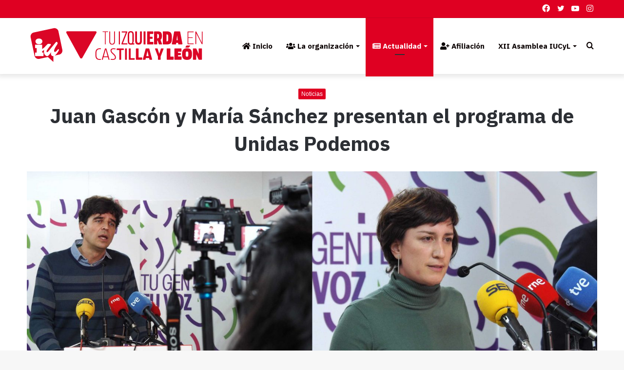

--- FILE ---
content_type: text/html; charset=UTF-8
request_url: https://www.iucyl.es/noticias/presentacion-del-programa-de-unidas-podemos
body_size: 45370
content:
<!DOCTYPE html>
<html lang="es" class="" data-skin="light">
<head>
	<meta charset="UTF-8" />
	<meta name="facebook-domain-verification" content="hocc99aunfoyqdbjq15y8ugzxrxfsr" />
	<link rel="profile" href="https://gmpg.org/xfn/11" />
	<meta name='robots' content='index, follow, max-image-preview:large, max-snippet:-1, max-video-preview:-1' />

	<!-- This site is optimized with the Yoast SEO plugin v26.8 - https://yoast.com/product/yoast-seo-wordpress/ -->
	<title>Juan Gascón y María Sánchez presentan el programa de Unidas Podemos - iucyl</title>
	<link rel="canonical" href="https://www.iucyl.es/noticias/presentacion-del-programa-de-unidas-podemos" />
	<meta property="og:locale" content="es_ES" />
	<meta property="og:type" content="article" />
	<meta property="og:title" content="Juan Gascón y María Sánchez presentan el programa de Unidas Podemos - iucyl" />
	<meta property="og:description" content="Juan Gascón, coordinador autonómico de Izquierda Unida y cabeza de lista de Unidas Podemos por Burgos, y María Sánchez, concejala del Ayuntamiento de Valladolid y segunda en la lista de Unidas Podemos por dicha provincia, han presentado el programa  de Unidas Podemos para las próximas elecciones del 3 de Febrero. Se trata de un documento &hellip;" />
	<meta property="og:url" content="https://www.iucyl.es/noticias/presentacion-del-programa-de-unidas-podemos" />
	<meta property="og:site_name" content="iucyl" />
	<meta property="article:publisher" content="https://es-es.facebook.com/iucyl/" />
	<meta property="article:published_time" content="2022-02-02T19:15:09+00:00" />
	<meta property="article:modified_time" content="2022-02-02T19:15:11+00:00" />
	<meta property="og:image" content="https://www.iucyl.es/wp-content/uploads/2022/02/merge_from_ofoct-scaled.jpg" />
	<meta property="og:image:width" content="2560" />
	<meta property="og:image:height" content="960" />
	<meta property="og:image:type" content="image/jpeg" />
	<meta name="author" content="comunicacion" />
	<meta name="twitter:card" content="summary_large_image" />
	<meta name="twitter:creator" content="@iucyl" />
	<meta name="twitter:site" content="@iucyl" />
	<meta name="twitter:label1" content="Escrito por" />
	<meta name="twitter:data1" content="comunicacion" />
	<meta name="twitter:label2" content="Tiempo de lectura" />
	<meta name="twitter:data2" content="2 minutos" />
	<script type="application/ld+json" class="yoast-schema-graph">{"@context":"https://schema.org","@graph":[{"@type":"Article","@id":"https://www.iucyl.es/noticias/presentacion-del-programa-de-unidas-podemos#article","isPartOf":{"@id":"https://www.iucyl.es/noticias/presentacion-del-programa-de-unidas-podemos"},"author":{"name":"comunicacion","@id":"https://www.iucyl.es/#/schema/person/b179188ae7fb80bf993ca3f46492940c"},"headline":"Juan Gascón y María Sánchez presentan el programa de Unidas Podemos","datePublished":"2022-02-02T19:15:09+00:00","dateModified":"2022-02-02T19:15:11+00:00","mainEntityOfPage":{"@id":"https://www.iucyl.es/noticias/presentacion-del-programa-de-unidas-podemos"},"wordCount":450,"commentCount":0,"publisher":{"@id":"https://www.iucyl.es/#organization"},"image":{"@id":"https://www.iucyl.es/noticias/presentacion-del-programa-de-unidas-podemos#primaryimage"},"thumbnailUrl":"https://www.iucyl.es/wp-content/uploads/2022/02/merge_from_ofoct-scaled.jpg","articleSection":["Noticias"],"inLanguage":"es","potentialAction":[{"@type":"CommentAction","name":"Comment","target":["https://www.iucyl.es/noticias/presentacion-del-programa-de-unidas-podemos#respond"]}]},{"@type":"WebPage","@id":"https://www.iucyl.es/noticias/presentacion-del-programa-de-unidas-podemos","url":"https://www.iucyl.es/noticias/presentacion-del-programa-de-unidas-podemos","name":"Juan Gascón y María Sánchez presentan el programa de Unidas Podemos - iucyl","isPartOf":{"@id":"https://www.iucyl.es/#website"},"primaryImageOfPage":{"@id":"https://www.iucyl.es/noticias/presentacion-del-programa-de-unidas-podemos#primaryimage"},"image":{"@id":"https://www.iucyl.es/noticias/presentacion-del-programa-de-unidas-podemos#primaryimage"},"thumbnailUrl":"https://www.iucyl.es/wp-content/uploads/2022/02/merge_from_ofoct-scaled.jpg","datePublished":"2022-02-02T19:15:09+00:00","dateModified":"2022-02-02T19:15:11+00:00","breadcrumb":{"@id":"https://www.iucyl.es/noticias/presentacion-del-programa-de-unidas-podemos#breadcrumb"},"inLanguage":"es","potentialAction":[{"@type":"ReadAction","target":["https://www.iucyl.es/noticias/presentacion-del-programa-de-unidas-podemos"]}]},{"@type":"ImageObject","inLanguage":"es","@id":"https://www.iucyl.es/noticias/presentacion-del-programa-de-unidas-podemos#primaryimage","url":"https://www.iucyl.es/wp-content/uploads/2022/02/merge_from_ofoct-scaled.jpg","contentUrl":"https://www.iucyl.es/wp-content/uploads/2022/02/merge_from_ofoct-scaled.jpg","width":2560,"height":960},{"@type":"BreadcrumbList","@id":"https://www.iucyl.es/noticias/presentacion-del-programa-de-unidas-podemos#breadcrumb","itemListElement":[{"@type":"ListItem","position":1,"name":"Portada","item":"https://www.iucyl.es/"},{"@type":"ListItem","position":2,"name":"Juan Gascón y María Sánchez presentan el programa de Unidas Podemos"}]},{"@type":"WebSite","@id":"https://www.iucyl.es/#website","url":"https://www.iucyl.es/","name":"iucyl","description":"Izquierda Unida de Castilla y León","publisher":{"@id":"https://www.iucyl.es/#organization"},"potentialAction":[{"@type":"SearchAction","target":{"@type":"EntryPoint","urlTemplate":"https://www.iucyl.es/?s={search_term_string}"},"query-input":{"@type":"PropertyValueSpecification","valueRequired":true,"valueName":"search_term_string"}}],"inLanguage":"es"},{"@type":"Organization","@id":"https://www.iucyl.es/#organization","name":"Izquierda Unida Castilla y León","url":"https://www.iucyl.es/","logo":{"@type":"ImageObject","inLanguage":"es","@id":"https://www.iucyl.es/#/schema/logo/image/","url":"https://www.iucyl.es/wp-content/uploads/2022/01/Logo_IUCyL.png","contentUrl":"https://www.iucyl.es/wp-content/uploads/2022/01/Logo_IUCyL.png","width":400,"height":400,"caption":"Izquierda Unida Castilla y León"},"image":{"@id":"https://www.iucyl.es/#/schema/logo/image/"},"sameAs":["https://es-es.facebook.com/iucyl/","https://x.com/iucyl","https://www.instagram.com/iu_cyl/","https://www.youtube.com/channel/UC_V_RKMi4XV_Pw8Bqs2_c0w"]},{"@type":"Person","@id":"https://www.iucyl.es/#/schema/person/b179188ae7fb80bf993ca3f46492940c","name":"comunicacion","image":{"@type":"ImageObject","inLanguage":"es","@id":"https://www.iucyl.es/#/schema/person/image/","url":"https://secure.gravatar.com/avatar/461d2a2bd793afe4c7457e0a525a2c53eaf7f95a2b0a370674b412c5d7719da2?s=96&d=mm&r=g","contentUrl":"https://secure.gravatar.com/avatar/461d2a2bd793afe4c7457e0a525a2c53eaf7f95a2b0a370674b412c5d7719da2?s=96&d=mm&r=g","caption":"comunicacion"},"url":"https://www.iucyl.es/author/comunicacion"}]}</script>
	<!-- / Yoast SEO plugin. -->


<link rel="alternate" type="application/rss+xml" title="iucyl &raquo; Feed" href="https://www.iucyl.es/feed" />
<link rel="alternate" type="application/rss+xml" title="iucyl &raquo; Feed de los comentarios" href="https://www.iucyl.es/comments/feed" />
<link rel="alternate" type="application/rss+xml" title="iucyl &raquo; Comentario Juan Gascón y María Sánchez presentan el programa de Unidas Podemos del feed" href="https://www.iucyl.es/noticias/presentacion-del-programa-de-unidas-podemos/feed" />
<link rel="alternate" title="oEmbed (JSON)" type="application/json+oembed" href="https://www.iucyl.es/wp-json/oembed/1.0/embed?url=https%3A%2F%2Fwww.iucyl.es%2Fnoticias%2Fpresentacion-del-programa-de-unidas-podemos" />
<link rel="alternate" title="oEmbed (XML)" type="text/xml+oembed" href="https://www.iucyl.es/wp-json/oembed/1.0/embed?url=https%3A%2F%2Fwww.iucyl.es%2Fnoticias%2Fpresentacion-del-programa-de-unidas-podemos&#038;format=xml" />
		<!-- This site uses the Google Analytics by ExactMetrics plugin v8.11.1 - Using Analytics tracking - https://www.exactmetrics.com/ -->
		<!-- Nota: ExactMetrics no está actualmente configurado en este sitio. El dueño del sitio necesita identificarse usando su cuenta de Google Analytics en el panel de ajustes de ExactMetrics. -->
					<!-- No tracking code set -->
				<!-- / Google Analytics by ExactMetrics -->
		<style id='wp-img-auto-sizes-contain-inline-css' type='text/css'>
img:is([sizes=auto i],[sizes^="auto," i]){contain-intrinsic-size:3000px 1500px}
/*# sourceURL=wp-img-auto-sizes-contain-inline-css */
</style>
<link rel='stylesheet' id='sgr-css' href='https://www.iucyl.es/wp-content/plugins/simple-google-recaptcha/sgr.css?ver=1685806932' type='text/css' media='all' />
<link rel='stylesheet' id='sbi_styles-css' href='https://www.iucyl.es/wp-content/plugins/instagram-feed/css/sbi-styles.min.css?ver=6.10.0' type='text/css' media='all' />
<style id='wp-emoji-styles-inline-css' type='text/css'>

	img.wp-smiley, img.emoji {
		display: inline !important;
		border: none !important;
		box-shadow: none !important;
		height: 1em !important;
		width: 1em !important;
		margin: 0 0.07em !important;
		vertical-align: -0.1em !important;
		background: none !important;
		padding: 0 !important;
	}
/*# sourceURL=wp-emoji-styles-inline-css */
</style>
<style id='wp-block-library-inline-css' type='text/css'>
:root{--wp-block-synced-color:#7a00df;--wp-block-synced-color--rgb:122,0,223;--wp-bound-block-color:var(--wp-block-synced-color);--wp-editor-canvas-background:#ddd;--wp-admin-theme-color:#007cba;--wp-admin-theme-color--rgb:0,124,186;--wp-admin-theme-color-darker-10:#006ba1;--wp-admin-theme-color-darker-10--rgb:0,107,160.5;--wp-admin-theme-color-darker-20:#005a87;--wp-admin-theme-color-darker-20--rgb:0,90,135;--wp-admin-border-width-focus:2px}@media (min-resolution:192dpi){:root{--wp-admin-border-width-focus:1.5px}}.wp-element-button{cursor:pointer}:root .has-very-light-gray-background-color{background-color:#eee}:root .has-very-dark-gray-background-color{background-color:#313131}:root .has-very-light-gray-color{color:#eee}:root .has-very-dark-gray-color{color:#313131}:root .has-vivid-green-cyan-to-vivid-cyan-blue-gradient-background{background:linear-gradient(135deg,#00d084,#0693e3)}:root .has-purple-crush-gradient-background{background:linear-gradient(135deg,#34e2e4,#4721fb 50%,#ab1dfe)}:root .has-hazy-dawn-gradient-background{background:linear-gradient(135deg,#faaca8,#dad0ec)}:root .has-subdued-olive-gradient-background{background:linear-gradient(135deg,#fafae1,#67a671)}:root .has-atomic-cream-gradient-background{background:linear-gradient(135deg,#fdd79a,#004a59)}:root .has-nightshade-gradient-background{background:linear-gradient(135deg,#330968,#31cdcf)}:root .has-midnight-gradient-background{background:linear-gradient(135deg,#020381,#2874fc)}:root{--wp--preset--font-size--normal:16px;--wp--preset--font-size--huge:42px}.has-regular-font-size{font-size:1em}.has-larger-font-size{font-size:2.625em}.has-normal-font-size{font-size:var(--wp--preset--font-size--normal)}.has-huge-font-size{font-size:var(--wp--preset--font-size--huge)}.has-text-align-center{text-align:center}.has-text-align-left{text-align:left}.has-text-align-right{text-align:right}.has-fit-text{white-space:nowrap!important}#end-resizable-editor-section{display:none}.aligncenter{clear:both}.items-justified-left{justify-content:flex-start}.items-justified-center{justify-content:center}.items-justified-right{justify-content:flex-end}.items-justified-space-between{justify-content:space-between}.screen-reader-text{border:0;clip-path:inset(50%);height:1px;margin:-1px;overflow:hidden;padding:0;position:absolute;width:1px;word-wrap:normal!important}.screen-reader-text:focus{background-color:#ddd;clip-path:none;color:#444;display:block;font-size:1em;height:auto;left:5px;line-height:normal;padding:15px 23px 14px;text-decoration:none;top:5px;width:auto;z-index:100000}html :where(.has-border-color){border-style:solid}html :where([style*=border-top-color]){border-top-style:solid}html :where([style*=border-right-color]){border-right-style:solid}html :where([style*=border-bottom-color]){border-bottom-style:solid}html :where([style*=border-left-color]){border-left-style:solid}html :where([style*=border-width]){border-style:solid}html :where([style*=border-top-width]){border-top-style:solid}html :where([style*=border-right-width]){border-right-style:solid}html :where([style*=border-bottom-width]){border-bottom-style:solid}html :where([style*=border-left-width]){border-left-style:solid}html :where(img[class*=wp-image-]){height:auto;max-width:100%}:where(figure){margin:0 0 1em}html :where(.is-position-sticky){--wp-admin--admin-bar--position-offset:var(--wp-admin--admin-bar--height,0px)}@media screen and (max-width:600px){html :where(.is-position-sticky){--wp-admin--admin-bar--position-offset:0px}}

/*# sourceURL=wp-block-library-inline-css */
</style><style id='wp-block-embed-inline-css' type='text/css'>
.wp-block-embed.alignleft,.wp-block-embed.alignright,.wp-block[data-align=left]>[data-type="core/embed"],.wp-block[data-align=right]>[data-type="core/embed"]{max-width:360px;width:100%}.wp-block-embed.alignleft .wp-block-embed__wrapper,.wp-block-embed.alignright .wp-block-embed__wrapper,.wp-block[data-align=left]>[data-type="core/embed"] .wp-block-embed__wrapper,.wp-block[data-align=right]>[data-type="core/embed"] .wp-block-embed__wrapper{min-width:280px}.wp-block-cover .wp-block-embed{min-height:240px;min-width:320px}.wp-block-embed{overflow-wrap:break-word}.wp-block-embed :where(figcaption){margin-bottom:1em;margin-top:.5em}.wp-block-embed iframe{max-width:100%}.wp-block-embed__wrapper{position:relative}.wp-embed-responsive .wp-has-aspect-ratio .wp-block-embed__wrapper:before{content:"";display:block;padding-top:50%}.wp-embed-responsive .wp-has-aspect-ratio iframe{bottom:0;height:100%;left:0;position:absolute;right:0;top:0;width:100%}.wp-embed-responsive .wp-embed-aspect-21-9 .wp-block-embed__wrapper:before{padding-top:42.85%}.wp-embed-responsive .wp-embed-aspect-18-9 .wp-block-embed__wrapper:before{padding-top:50%}.wp-embed-responsive .wp-embed-aspect-16-9 .wp-block-embed__wrapper:before{padding-top:56.25%}.wp-embed-responsive .wp-embed-aspect-4-3 .wp-block-embed__wrapper:before{padding-top:75%}.wp-embed-responsive .wp-embed-aspect-1-1 .wp-block-embed__wrapper:before{padding-top:100%}.wp-embed-responsive .wp-embed-aspect-9-16 .wp-block-embed__wrapper:before{padding-top:177.77%}.wp-embed-responsive .wp-embed-aspect-1-2 .wp-block-embed__wrapper:before{padding-top:200%}
/*# sourceURL=https://www.iucyl.es/wp-includes/blocks/embed/style.min.css */
</style>
<style id='wp-block-embed-theme-inline-css' type='text/css'>
.wp-block-embed :where(figcaption){color:#555;font-size:13px;text-align:center}.is-dark-theme .wp-block-embed :where(figcaption){color:#ffffffa6}.wp-block-embed{margin:0 0 1em}
/*# sourceURL=https://www.iucyl.es/wp-includes/blocks/embed/theme.min.css */
</style>
<style id='global-styles-inline-css' type='text/css'>
:root{--wp--preset--aspect-ratio--square: 1;--wp--preset--aspect-ratio--4-3: 4/3;--wp--preset--aspect-ratio--3-4: 3/4;--wp--preset--aspect-ratio--3-2: 3/2;--wp--preset--aspect-ratio--2-3: 2/3;--wp--preset--aspect-ratio--16-9: 16/9;--wp--preset--aspect-ratio--9-16: 9/16;--wp--preset--color--black: #000000;--wp--preset--color--cyan-bluish-gray: #abb8c3;--wp--preset--color--white: #ffffff;--wp--preset--color--pale-pink: #f78da7;--wp--preset--color--vivid-red: #cf2e2e;--wp--preset--color--luminous-vivid-orange: #ff6900;--wp--preset--color--luminous-vivid-amber: #fcb900;--wp--preset--color--light-green-cyan: #7bdcb5;--wp--preset--color--vivid-green-cyan: #00d084;--wp--preset--color--pale-cyan-blue: #8ed1fc;--wp--preset--color--vivid-cyan-blue: #0693e3;--wp--preset--color--vivid-purple: #9b51e0;--wp--preset--gradient--vivid-cyan-blue-to-vivid-purple: linear-gradient(135deg,rgb(6,147,227) 0%,rgb(155,81,224) 100%);--wp--preset--gradient--light-green-cyan-to-vivid-green-cyan: linear-gradient(135deg,rgb(122,220,180) 0%,rgb(0,208,130) 100%);--wp--preset--gradient--luminous-vivid-amber-to-luminous-vivid-orange: linear-gradient(135deg,rgb(252,185,0) 0%,rgb(255,105,0) 100%);--wp--preset--gradient--luminous-vivid-orange-to-vivid-red: linear-gradient(135deg,rgb(255,105,0) 0%,rgb(207,46,46) 100%);--wp--preset--gradient--very-light-gray-to-cyan-bluish-gray: linear-gradient(135deg,rgb(238,238,238) 0%,rgb(169,184,195) 100%);--wp--preset--gradient--cool-to-warm-spectrum: linear-gradient(135deg,rgb(74,234,220) 0%,rgb(151,120,209) 20%,rgb(207,42,186) 40%,rgb(238,44,130) 60%,rgb(251,105,98) 80%,rgb(254,248,76) 100%);--wp--preset--gradient--blush-light-purple: linear-gradient(135deg,rgb(255,206,236) 0%,rgb(152,150,240) 100%);--wp--preset--gradient--blush-bordeaux: linear-gradient(135deg,rgb(254,205,165) 0%,rgb(254,45,45) 50%,rgb(107,0,62) 100%);--wp--preset--gradient--luminous-dusk: linear-gradient(135deg,rgb(255,203,112) 0%,rgb(199,81,192) 50%,rgb(65,88,208) 100%);--wp--preset--gradient--pale-ocean: linear-gradient(135deg,rgb(255,245,203) 0%,rgb(182,227,212) 50%,rgb(51,167,181) 100%);--wp--preset--gradient--electric-grass: linear-gradient(135deg,rgb(202,248,128) 0%,rgb(113,206,126) 100%);--wp--preset--gradient--midnight: linear-gradient(135deg,rgb(2,3,129) 0%,rgb(40,116,252) 100%);--wp--preset--font-size--small: 13px;--wp--preset--font-size--medium: 20px;--wp--preset--font-size--large: 36px;--wp--preset--font-size--x-large: 42px;--wp--preset--spacing--20: 0.44rem;--wp--preset--spacing--30: 0.67rem;--wp--preset--spacing--40: 1rem;--wp--preset--spacing--50: 1.5rem;--wp--preset--spacing--60: 2.25rem;--wp--preset--spacing--70: 3.38rem;--wp--preset--spacing--80: 5.06rem;--wp--preset--shadow--natural: 6px 6px 9px rgba(0, 0, 0, 0.2);--wp--preset--shadow--deep: 12px 12px 50px rgba(0, 0, 0, 0.4);--wp--preset--shadow--sharp: 6px 6px 0px rgba(0, 0, 0, 0.2);--wp--preset--shadow--outlined: 6px 6px 0px -3px rgb(255, 255, 255), 6px 6px rgb(0, 0, 0);--wp--preset--shadow--crisp: 6px 6px 0px rgb(0, 0, 0);}:where(.is-layout-flex){gap: 0.5em;}:where(.is-layout-grid){gap: 0.5em;}body .is-layout-flex{display: flex;}.is-layout-flex{flex-wrap: wrap;align-items: center;}.is-layout-flex > :is(*, div){margin: 0;}body .is-layout-grid{display: grid;}.is-layout-grid > :is(*, div){margin: 0;}:where(.wp-block-columns.is-layout-flex){gap: 2em;}:where(.wp-block-columns.is-layout-grid){gap: 2em;}:where(.wp-block-post-template.is-layout-flex){gap: 1.25em;}:where(.wp-block-post-template.is-layout-grid){gap: 1.25em;}.has-black-color{color: var(--wp--preset--color--black) !important;}.has-cyan-bluish-gray-color{color: var(--wp--preset--color--cyan-bluish-gray) !important;}.has-white-color{color: var(--wp--preset--color--white) !important;}.has-pale-pink-color{color: var(--wp--preset--color--pale-pink) !important;}.has-vivid-red-color{color: var(--wp--preset--color--vivid-red) !important;}.has-luminous-vivid-orange-color{color: var(--wp--preset--color--luminous-vivid-orange) !important;}.has-luminous-vivid-amber-color{color: var(--wp--preset--color--luminous-vivid-amber) !important;}.has-light-green-cyan-color{color: var(--wp--preset--color--light-green-cyan) !important;}.has-vivid-green-cyan-color{color: var(--wp--preset--color--vivid-green-cyan) !important;}.has-pale-cyan-blue-color{color: var(--wp--preset--color--pale-cyan-blue) !important;}.has-vivid-cyan-blue-color{color: var(--wp--preset--color--vivid-cyan-blue) !important;}.has-vivid-purple-color{color: var(--wp--preset--color--vivid-purple) !important;}.has-black-background-color{background-color: var(--wp--preset--color--black) !important;}.has-cyan-bluish-gray-background-color{background-color: var(--wp--preset--color--cyan-bluish-gray) !important;}.has-white-background-color{background-color: var(--wp--preset--color--white) !important;}.has-pale-pink-background-color{background-color: var(--wp--preset--color--pale-pink) !important;}.has-vivid-red-background-color{background-color: var(--wp--preset--color--vivid-red) !important;}.has-luminous-vivid-orange-background-color{background-color: var(--wp--preset--color--luminous-vivid-orange) !important;}.has-luminous-vivid-amber-background-color{background-color: var(--wp--preset--color--luminous-vivid-amber) !important;}.has-light-green-cyan-background-color{background-color: var(--wp--preset--color--light-green-cyan) !important;}.has-vivid-green-cyan-background-color{background-color: var(--wp--preset--color--vivid-green-cyan) !important;}.has-pale-cyan-blue-background-color{background-color: var(--wp--preset--color--pale-cyan-blue) !important;}.has-vivid-cyan-blue-background-color{background-color: var(--wp--preset--color--vivid-cyan-blue) !important;}.has-vivid-purple-background-color{background-color: var(--wp--preset--color--vivid-purple) !important;}.has-black-border-color{border-color: var(--wp--preset--color--black) !important;}.has-cyan-bluish-gray-border-color{border-color: var(--wp--preset--color--cyan-bluish-gray) !important;}.has-white-border-color{border-color: var(--wp--preset--color--white) !important;}.has-pale-pink-border-color{border-color: var(--wp--preset--color--pale-pink) !important;}.has-vivid-red-border-color{border-color: var(--wp--preset--color--vivid-red) !important;}.has-luminous-vivid-orange-border-color{border-color: var(--wp--preset--color--luminous-vivid-orange) !important;}.has-luminous-vivid-amber-border-color{border-color: var(--wp--preset--color--luminous-vivid-amber) !important;}.has-light-green-cyan-border-color{border-color: var(--wp--preset--color--light-green-cyan) !important;}.has-vivid-green-cyan-border-color{border-color: var(--wp--preset--color--vivid-green-cyan) !important;}.has-pale-cyan-blue-border-color{border-color: var(--wp--preset--color--pale-cyan-blue) !important;}.has-vivid-cyan-blue-border-color{border-color: var(--wp--preset--color--vivid-cyan-blue) !important;}.has-vivid-purple-border-color{border-color: var(--wp--preset--color--vivid-purple) !important;}.has-vivid-cyan-blue-to-vivid-purple-gradient-background{background: var(--wp--preset--gradient--vivid-cyan-blue-to-vivid-purple) !important;}.has-light-green-cyan-to-vivid-green-cyan-gradient-background{background: var(--wp--preset--gradient--light-green-cyan-to-vivid-green-cyan) !important;}.has-luminous-vivid-amber-to-luminous-vivid-orange-gradient-background{background: var(--wp--preset--gradient--luminous-vivid-amber-to-luminous-vivid-orange) !important;}.has-luminous-vivid-orange-to-vivid-red-gradient-background{background: var(--wp--preset--gradient--luminous-vivid-orange-to-vivid-red) !important;}.has-very-light-gray-to-cyan-bluish-gray-gradient-background{background: var(--wp--preset--gradient--very-light-gray-to-cyan-bluish-gray) !important;}.has-cool-to-warm-spectrum-gradient-background{background: var(--wp--preset--gradient--cool-to-warm-spectrum) !important;}.has-blush-light-purple-gradient-background{background: var(--wp--preset--gradient--blush-light-purple) !important;}.has-blush-bordeaux-gradient-background{background: var(--wp--preset--gradient--blush-bordeaux) !important;}.has-luminous-dusk-gradient-background{background: var(--wp--preset--gradient--luminous-dusk) !important;}.has-pale-ocean-gradient-background{background: var(--wp--preset--gradient--pale-ocean) !important;}.has-electric-grass-gradient-background{background: var(--wp--preset--gradient--electric-grass) !important;}.has-midnight-gradient-background{background: var(--wp--preset--gradient--midnight) !important;}.has-small-font-size{font-size: var(--wp--preset--font-size--small) !important;}.has-medium-font-size{font-size: var(--wp--preset--font-size--medium) !important;}.has-large-font-size{font-size: var(--wp--preset--font-size--large) !important;}.has-x-large-font-size{font-size: var(--wp--preset--font-size--x-large) !important;}
/*# sourceURL=global-styles-inline-css */
</style>

<style id='classic-theme-styles-inline-css' type='text/css'>
/*! This file is auto-generated */
.wp-block-button__link{color:#fff;background-color:#32373c;border-radius:9999px;box-shadow:none;text-decoration:none;padding:calc(.667em + 2px) calc(1.333em + 2px);font-size:1.125em}.wp-block-file__button{background:#32373c;color:#fff;text-decoration:none}
/*# sourceURL=/wp-includes/css/classic-themes.min.css */
</style>
<link rel='stylesheet' id='contact-form-7-css' href='https://www.iucyl.es/wp-content/plugins/contact-form-7/includes/css/styles.css?ver=6.1.4' type='text/css' media='all' />
<link rel='stylesheet' id='cmplz-general-css' href='https://www.iucyl.es/wp-content/plugins/complianz-gdpr/assets/css/cookieblocker.min.css?ver=1768174176' type='text/css' media='all' />
<link rel='stylesheet' id='tie-css-base-css' href='https://www.iucyl.es/wp-content/themes/jannah/assets/css/base.min.css?ver=5.4.5' type='text/css' media='all' />
<link rel='stylesheet' id='tie-css-styles-css' href='https://www.iucyl.es/wp-content/themes/jannah/assets/css/style.min.css?ver=5.4.5' type='text/css' media='all' />
<link rel='stylesheet' id='tie-css-widgets-css' href='https://www.iucyl.es/wp-content/themes/jannah/assets/css/widgets.min.css?ver=5.4.5' type='text/css' media='all' />
<link rel='stylesheet' id='tie-css-helpers-css' href='https://www.iucyl.es/wp-content/themes/jannah/assets/css/helpers.min.css?ver=5.4.5' type='text/css' media='all' />
<link rel='stylesheet' id='tie-fontawesome5-css' href='https://www.iucyl.es/wp-content/themes/jannah/assets/css/fontawesome.css?ver=5.4.5' type='text/css' media='all' />
<link rel='stylesheet' id='tie-css-ilightbox-css' href='https://www.iucyl.es/wp-content/themes/jannah/assets/ilightbox/dark-skin/skin.css?ver=5.4.5' type='text/css' media='all' />
<link rel='stylesheet' id='tie-css-single-css' href='https://www.iucyl.es/wp-content/themes/jannah/assets/css/single.min.css?ver=5.4.5' type='text/css' media='all' />
<link rel='stylesheet' id='tie-css-print-css' href='https://www.iucyl.es/wp-content/themes/jannah/assets/css/print.css?ver=5.4.5' type='text/css' media='print' />
<link rel='stylesheet' id='tie-theme-child-css-css' href='https://www.iucyl.es/wp-content/themes/jannah-child/style.css?ver=6.9' type='text/css' media='all' />
<link rel='stylesheet' id='tie-css-style-custom-css' href='https://www.iucyl.es/wp-content/themes/jannah/assets/custom-css/style-custom.css?ver=70976' type='text/css' media='all' />
<style id='tie-css-style-custom-inline-css' type='text/css'>
.brand-title,a:hover,.tie-popup-search-submit,#logo.text-logo a,.theme-header nav .components #search-submit:hover,.theme-header .header-nav .components > li:hover > a,.theme-header .header-nav .components li a:hover,.main-menu ul.cats-vertical li a.is-active,.main-menu ul.cats-vertical li a:hover,.main-nav li.mega-menu .post-meta a:hover,.main-nav li.mega-menu .post-box-title a:hover,.search-in-main-nav.autocomplete-suggestions a:hover,#main-nav .menu ul:not(.cats-horizontal) li:hover > a,#main-nav .menu ul li.current-menu-item:not(.mega-link-column) > a,.top-nav .menu li:hover > a,.top-nav .menu > .tie-current-menu > a,.search-in-top-nav.autocomplete-suggestions .post-title a:hover,div.mag-box .mag-box-options .mag-box-filter-links a.active,.mag-box-filter-links .flexMenu-viewMore:hover > a,.stars-rating-active,body .tabs.tabs .active > a,.video-play-icon,.spinner-circle:after,#go-to-content:hover,.comment-list .comment-author .fn,.commentlist .comment-author .fn,blockquote::before,blockquote cite,blockquote.quote-simple p,.multiple-post-pages a:hover,#story-index li .is-current,.latest-tweets-widget .twitter-icon-wrap span,.wide-slider-nav-wrapper .slide,.wide-next-prev-slider-wrapper .tie-slider-nav li:hover span,.review-final-score h3,#mobile-menu-icon:hover .menu-text,body .entry a,.dark-skin body .entry a,.entry .post-bottom-meta a:hover,.comment-list .comment-content a,q a,blockquote a,.widget.tie-weather-widget .icon-basecloud-bg:after,.site-footer a:hover,.site-footer .stars-rating-active,.site-footer .twitter-icon-wrap span,.site-info a:hover{color: #df0022;}#instagram-link a:hover{color: #df0022 !important;border-color: #df0022 !important;}#theme-header #main-nav .spinner-circle:after{color: #df0022;}[type='submit'],.button,.generic-button a,.generic-button button,.theme-header .header-nav .comp-sub-menu a.button.guest-btn:hover,.theme-header .header-nav .comp-sub-menu a.checkout-button,nav.main-nav .menu > li.tie-current-menu > a,nav.main-nav .menu > li:hover > a,.main-menu .mega-links-head:after,.main-nav .mega-menu.mega-cat .cats-horizontal li a.is-active,#mobile-menu-icon:hover .nav-icon,#mobile-menu-icon:hover .nav-icon:before,#mobile-menu-icon:hover .nav-icon:after,.search-in-main-nav.autocomplete-suggestions a.button,.search-in-top-nav.autocomplete-suggestions a.button,.spinner > div,.post-cat,.pages-numbers li.current span,.multiple-post-pages > span,#tie-wrapper .mejs-container .mejs-controls,.mag-box-filter-links a:hover,.slider-arrow-nav a:not(.pagination-disabled):hover,.comment-list .reply a:hover,.commentlist .reply a:hover,#reading-position-indicator,#story-index-icon,.videos-block .playlist-title,.review-percentage .review-item span span,.tie-slick-dots li.slick-active button,.tie-slick-dots li button:hover,.digital-rating-static,.timeline-widget li a:hover .date:before,#wp-calendar #today,.posts-list-counter li.widget-post-list:before,.cat-counter a + span,.tie-slider-nav li span:hover,.fullwidth-area .widget_tag_cloud .tagcloud a:hover,.magazine2:not(.block-head-4) .dark-widgetized-area ul.tabs a:hover,.magazine2:not(.block-head-4) .dark-widgetized-area ul.tabs .active a,.magazine1 .dark-widgetized-area ul.tabs a:hover,.magazine1 .dark-widgetized-area ul.tabs .active a,.block-head-4.magazine2 .dark-widgetized-area .tabs.tabs .active a,.block-head-4.magazine2 .dark-widgetized-area .tabs > .active a:before,.block-head-4.magazine2 .dark-widgetized-area .tabs > .active a:after,.demo_store,.demo #logo:after,.demo #sticky-logo:after,.widget.tie-weather-widget,span.video-close-btn:hover,#go-to-top,.latest-tweets-widget .slider-links .button:not(:hover){background-color: #df0022;color: #FFFFFF;}.tie-weather-widget .widget-title .the-subtitle,.block-head-4.magazine2 #footer .tabs .active a:hover{color: #FFFFFF;}pre,code,.pages-numbers li.current span,.theme-header .header-nav .comp-sub-menu a.button.guest-btn:hover,.multiple-post-pages > span,.post-content-slideshow .tie-slider-nav li span:hover,#tie-body .tie-slider-nav li > span:hover,.slider-arrow-nav a:not(.pagination-disabled):hover,.main-nav .mega-menu.mega-cat .cats-horizontal li a.is-active,.main-nav .mega-menu.mega-cat .cats-horizontal li a:hover,.main-menu .menu > li > .menu-sub-content{border-color: #df0022;}.main-menu .menu > li.tie-current-menu{border-bottom-color: #df0022;}.top-nav .menu li.tie-current-menu > a:before,.top-nav .menu li.menu-item-has-children:hover > a:before{border-top-color: #df0022;}.main-nav .main-menu .menu > li.tie-current-menu > a:before,.main-nav .main-menu .menu > li:hover > a:before{border-top-color: #FFFFFF;}header.main-nav-light .main-nav .menu-item-has-children li:hover > a:before,header.main-nav-light .main-nav .mega-menu li:hover > a:before{border-left-color: #df0022;}.rtl header.main-nav-light .main-nav .menu-item-has-children li:hover > a:before,.rtl header.main-nav-light .main-nav .mega-menu li:hover > a:before{border-right-color: #df0022;border-left-color: transparent;}.top-nav ul.menu li .menu-item-has-children:hover > a:before{border-top-color: transparent;border-left-color: #df0022;}.rtl .top-nav ul.menu li .menu-item-has-children:hover > a:before{border-left-color: transparent;border-right-color: #df0022;}::-moz-selection{background-color: #df0022;color: #FFFFFF;}::selection{background-color: #df0022;color: #FFFFFF;}circle.circle_bar{stroke: #df0022;}#reading-position-indicator{box-shadow: 0 0 10px rgba( 223,0,34,0.7);}#logo.text-logo a:hover,body .entry a:hover,.dark-skin body .entry a:hover,.comment-list .comment-content a:hover,.block-head-4.magazine2 .site-footer .tabs li a:hover,q a:hover,blockquote a:hover{color: #ad0000;}.button:hover,input[type='submit']:hover,.generic-button a:hover,.generic-button button:hover,a.post-cat:hover,.site-footer .button:hover,.site-footer [type='submit']:hover,.search-in-main-nav.autocomplete-suggestions a.button:hover,.search-in-top-nav.autocomplete-suggestions a.button:hover,.theme-header .header-nav .comp-sub-menu a.checkout-button:hover{background-color: #ad0000;color: #FFFFFF;}.theme-header .header-nav .comp-sub-menu a.checkout-button:not(:hover),body .entry a.button{color: #FFFFFF;}#story-index.is-compact .story-index-content{background-color: #df0022;}#story-index.is-compact .story-index-content a,#story-index.is-compact .story-index-content .is-current{color: #FFFFFF;}#tie-body .mag-box-title h3 a,#tie-body .block-more-button{color: #df0022;}#tie-body .mag-box-title h3 a:hover,#tie-body .block-more-button:hover{color: #ad0000;}#tie-body .mag-box-title{color: #df0022;}#tie-body .mag-box-title:before{border-top-color: #df0022;}#tie-body .mag-box-title:after,#tie-body #footer .widget-title:after{background-color: #df0022;}
/*# sourceURL=tie-css-style-custom-inline-css */
</style>
<link rel='stylesheet' id='wp-block-paragraph-css' href='https://www.iucyl.es/wp-includes/blocks/paragraph/style.min.css?ver=6.9' type='text/css' media='all' />
<script type="text/javascript" id="sgr-js-extra">
/* <![CDATA[ */
var sgr = {"sgr_site_key":"6LeF3m0eAAAAAHvLNDuw1BE1UlEhdtXv9KbGJzb9"};
//# sourceURL=sgr-js-extra
/* ]]> */
</script>
<script type="text/javascript" src="https://www.iucyl.es/wp-content/plugins/simple-google-recaptcha/sgr.js?ver=1685806932" id="sgr-js"></script>
<script type="text/javascript" src="https://www.iucyl.es/wp-includes/js/jquery/jquery.min.js?ver=3.7.1" id="jquery-core-js"></script>
<script type="text/javascript" src="https://www.iucyl.es/wp-includes/js/jquery/jquery-migrate.min.js?ver=3.4.1" id="jquery-migrate-js"></script>
<link rel="https://api.w.org/" href="https://www.iucyl.es/wp-json/" /><link rel="alternate" title="JSON" type="application/json" href="https://www.iucyl.es/wp-json/wp/v2/posts/15976" /><link rel="EditURI" type="application/rsd+xml" title="RSD" href="https://www.iucyl.es/xmlrpc.php?rsd" />
<meta name="generator" content="WordPress 6.9" />
<link rel='shortlink' href='https://www.iucyl.es/?p=15976' />
			<style>.cmplz-hidden {
					display: none !important;
				}</style><meta http-equiv="X-UA-Compatible" content="IE=edge"><!-- Google Tag Manager -->
<script>(function(w,d,s,l,i){w[l]=w[l]||[];w[l].push({'gtm.start':
new Date().getTime(),event:'gtm.js'});var f=d.getElementsByTagName(s)[0],
j=d.createElement(s),dl=l!='dataLayer'?'&l='+l:'';j.async=true;j.src=
'https://www.googletagmanager.com/gtm.js?id='+i+dl;f.parentNode.insertBefore(j,f);
})(window,document,'script','dataLayer','GTM-M8PBSFQ');</script>
<!-- End Google Tag Manager -->
<meta name="theme-color" content="#df0022" /><meta name="viewport" content="width=device-width, initial-scale=1.0" /><link rel="icon" href="https://www.iucyl.es/wp-content/uploads/2021/07/cropped-iu_logo_peq-32x32.png" sizes="32x32" />
<link rel="icon" href="https://www.iucyl.es/wp-content/uploads/2021/07/cropped-iu_logo_peq-192x192.png" sizes="192x192" />
<link rel="apple-touch-icon" href="https://www.iucyl.es/wp-content/uploads/2021/07/cropped-iu_logo_peq-180x180.png" />
<meta name="msapplication-TileImage" content="https://www.iucyl.es/wp-content/uploads/2021/07/cropped-iu_logo_peq-270x270.png" />
<link rel='stylesheet' id='sgr_hide-css' href='https://www.iucyl.es/wp-content/plugins/simple-google-recaptcha/sgr_hide.css?ver=1685806932' type='text/css' media='all' />
</head>

<body data-rsssl=1 id="tie-body" class="wp-singular post-template-default single single-post postid-15976 single-format-standard wp-theme-jannah wp-child-theme-jannah-child wrapper-has-shadow block-head-1 magazine1 is-thumb-overlay-disabled is-desktop is-header-layout-1 sidebar-right has-sidebar post-layout-7 full-width-title-full-width-media is-standard-format">



<div class="background-overlay">

	<div id="tie-container" class="site tie-container">

		
		<div id="tie-wrapper">

			
<header id="theme-header" class="theme-header header-layout-1 main-nav-light main-nav-default-light main-nav-below no-stream-item top-nav-active top-nav-light top-nav-default-light top-nav-above has-shadow has-normal-width-logo mobile-header-default">
	
<nav id="top-nav"  class="has-components top-nav header-nav" aria-label="Menú de Navegación secundario">
	<div class="container">
		<div class="topbar-wrapper">

			
			<div class="tie-alignleft">
							</div><!-- .tie-alignleft /-->

			<div class="tie-alignright">
				<ul class="components"> <li class="social-icons-item"><a class="social-link instagram-social-icon" rel="external noopener nofollow" target="_blank" href="https://www.instagram.com/iu_cyl/"><span class="tie-social-icon tie-icon-instagram"></span><span class="screen-reader-text">Instagram</span></a></li><li class="social-icons-item"><a class="social-link youtube-social-icon" rel="external noopener nofollow" target="_blank" href="https://www.youtube.com/channel/UC_V_RKMi4XV_Pw8Bqs2_c0w"><span class="tie-social-icon tie-icon-youtube"></span><span class="screen-reader-text">YouTube</span></a></li><li class="social-icons-item"><a class="social-link twitter-social-icon" rel="external noopener nofollow" target="_blank" href="https://twitter.com/iucyl"><span class="tie-social-icon tie-icon-twitter"></span><span class="screen-reader-text">Twitter</span></a></li><li class="social-icons-item"><a class="social-link facebook-social-icon" rel="external noopener nofollow" target="_blank" href="https://www.facebook.com/IUCyL/"><span class="tie-social-icon tie-icon-facebook"></span><span class="screen-reader-text">Facebook</span></a></li> </ul><!-- Components -->			</div><!-- .tie-alignright /-->

		</div><!-- .topbar-wrapper /-->
	</div><!-- .container /-->
</nav><!-- #top-nav /-->

<div class="main-nav-wrapper">
	<nav id="main-nav"  class="main-nav header-nav" style="line-height:115px" aria-label="Menú de Navegación principal">
		<div class="container">

			<div class="main-menu-wrapper">

				
						<div class="header-layout-1-logo" style="width:394px">
							
		<div id="logo" class="image-logo" >

			
			<a title="iucyl" href="https://www.iucyl.es/">
				
				<picture class="tie-logo-default tie-logo-picture">
					<source class="tie-logo-source-default tie-logo-source" srcset="https://www.iucyl.es/wp-content/uploads/2021/10/LOGO-WEB_IUCYL.png">
					<img class="tie-logo-img-default tie-logo-img" src="https://www.iucyl.es/wp-content/uploads/2021/10/LOGO-WEB_IUCYL.png" alt="iucyl" width="394" height="75" style="max-height:75px; width: auto;" />
				</picture>
						</a>

			
		</div><!-- #logo /-->

								</div>

						
				<div id="menu-components-wrap">

					
					<div class="main-menu main-menu-wrap tie-alignleft">
						<div id="main-nav-menu" class="main-menu header-menu"><ul id="menu-superior" class="menu" role="menubar"><li id="menu-item-15569" class="menu-item menu-item-type-post_type menu-item-object-page menu-item-home menu-item-15569 menu-item-has-icon"><a href="https://www.iucyl.es/"> <span aria-hidden="true" class="tie-menu-icon fas fa-home"></span> Inicio</a></li>
<li id="menu-item-15568" class="menu-item menu-item-type-post_type menu-item-object-page menu-item-has-children menu-item-15568 menu-item-has-icon"><a href="https://www.iucyl.es/la-organizacion"> <span aria-hidden="true" class="tie-menu-icon fas fa-users"></span> La organización</a>
<ul class="sub-menu menu-sub-content">
	<li id="menu-item-11097" class="menu-item menu-item-type-post_type menu-item-object-page menu-item-11097"><a href="https://www.iucyl.es/contacto"> <span aria-hidden="true" class="tie-menu-icon fas fa-mail-bulk"></span> Contacto</a></li>
	<li id="menu-item-15548" class="menu-item menu-item-type-post_type menu-item-object-page menu-item-15548"><a href="https://www.iucyl.es/la-organizacion/conocenos">Conócenos</a></li>
	<li id="menu-item-15549" class="menu-item menu-item-type-post_type menu-item-object-page menu-item-15549"><a href="https://www.iucyl.es/la-organizacion/organigrama">Organigrama</a></li>
</ul>
</li>
<li id="menu-item-11098" class="menu-item menu-item-type-taxonomy menu-item-object-category current-post-ancestor current-menu-parent current-post-parent menu-item-has-children menu-item-11098 tie-current-menu menu-item-has-icon"><a href="https://www.iucyl.es/category/noticias"> <span aria-hidden="true" class="tie-menu-icon fas fa-newspaper"></span> Actualidad</a>
<ul class="sub-menu menu-sub-content">
	<li id="menu-item-11249" class="menu-item menu-item-type-taxonomy menu-item-object-category menu-item-11249"><a href="https://www.iucyl.es/category/prensa">Prensa</a></li>
	<li id="menu-item-11250" class="menu-item menu-item-type-taxonomy menu-item-object-category menu-item-11250"><a href="https://www.iucyl.es/category/television">Televisión</a></li>
	<li id="menu-item-11251" class="menu-item menu-item-type-taxonomy menu-item-object-category menu-item-11251"><a href="https://www.iucyl.es/category/opinion">Opinión</a></li>
	<li id="menu-item-11252" class="menu-item menu-item-type-taxonomy menu-item-object-category menu-item-11252"><a href="https://www.iucyl.es/category/comunicados">Comunicados</a></li>
</ul>
</li>
<li id="menu-item-15567" class="menu-item menu-item-type-custom menu-item-object-custom menu-item-15567 menu-item-has-icon"><a href="https://izquierdaunida.org/afiliacion/"> <span aria-hidden="true" class="tie-menu-icon fas fa-user-plus"></span> Afiliación</a></li>
<li id="menu-item-15678" class="menu-item menu-item-type-post_type menu-item-object-page menu-item-has-children menu-item-15678"><a href="https://www.iucyl.es/xii-asamblea-de-iucyl">XII Asamblea IUCyL</a>
<ul class="sub-menu menu-sub-content">
	<li id="menu-item-15679" class="menu-item menu-item-type-post_type menu-item-object-post menu-item-15679"><a href="https://www.iucyl.es/xii-asamblea-iucyl/izquierda-unida-si-plural-y-diversa">Candidatura IUCyL SÍ, PLURAL Y DIVERSA</a></li>
	<li id="menu-item-15680" class="menu-item menu-item-type-post_type menu-item-object-post menu-item-15680"><a href="https://www.iucyl.es/xii-asamblea-iucyl/avanzando-por-castilla-y-leon">Candidatura Avanzando por Castilla y León</a></li>
	<li id="menu-item-15733" class="menu-item menu-item-type-post_type menu-item-object-post menu-item-15733"><a href="https://www.iucyl.es/xii-asamblea-iucyl/resultados-xii-asamblea-iucyl">La militancia de IUCyL da la mayoría a la lista de Juan Gascón en el proceso asambleario.</a></li>
</ul>
</li>
</ul></div>					</div><!-- .main-menu.tie-alignleft /-->

					<ul class="components">		<li class="search-compact-icon menu-item custom-menu-link">
			<a href="#" class="tie-search-trigger">
				<span class="tie-icon-search tie-search-icon" aria-hidden="true"></span>
				<span class="screen-reader-text">Buscar por</span>
			</a>
		</li>
		</ul><!-- Components -->
				</div><!-- #menu-components-wrap /-->
			</div><!-- .main-menu-wrapper /-->
		</div><!-- .container /-->
	</nav><!-- #main-nav /-->
</div><!-- .main-nav-wrapper /-->

</header>


			<div class="container fullwidth-entry-title-wrapper">
				<div class="container-wrapper fullwidth-entry-title">
<header class="entry-header-outer">

	
	<div class="entry-header">

		<span class="post-cat-wrap"><a class="post-cat tie-cat-1" href="https://www.iucyl.es/category/noticias">Noticias</a></span>
		<h1 class="post-title entry-title">Juan Gascón y María Sánchez presentan el programa de Unidas Podemos</h1>

			</div><!-- .entry-header /-->

	
	
</header><!-- .entry-header-outer /-->


				</div>
			</div>
		<div class="container fullwidth-featured-area-wrapper"><div  class="featured-area"><div class="featured-area-inner"><figure class="single-featured-image"><img width="2560" height="960" src="https://www.iucyl.es/wp-content/uploads/2022/02/merge_from_ofoct-scaled.jpg" class="attachment-full size-full wp-post-image" alt="" is_main_img="1" decoding="async" fetchpriority="high" srcset="https://www.iucyl.es/wp-content/uploads/2022/02/merge_from_ofoct-scaled.jpg 2560w, https://www.iucyl.es/wp-content/uploads/2022/02/merge_from_ofoct-300x113.jpg 300w, https://www.iucyl.es/wp-content/uploads/2022/02/merge_from_ofoct-1024x384.jpg 1024w, https://www.iucyl.es/wp-content/uploads/2022/02/merge_from_ofoct-768x288.jpg 768w, https://www.iucyl.es/wp-content/uploads/2022/02/merge_from_ofoct-1536x576.jpg 1536w, https://www.iucyl.es/wp-content/uploads/2022/02/merge_from_ofoct-2048x768.jpg 2048w" sizes="(max-width: 2560px) 100vw, 2560px" /></figure></div></div></div><!-- .container /--><div id="content" class="site-content container"><div id="main-content-row" class="tie-row main-content-row">

<div class="main-content tie-col-md-8 tie-col-xs-12" role="main">

	
	<article id="the-post" class="container-wrapper post-content tie-standard">

		
		<div class="entry-content entry clearfix">

			
			
<p><strong>Juan Gascón</strong>, coordinador autonómico de Izquierda Unida y cabeza de lista de Unidas Podemos por Burgos, y <strong>María Sánchez</strong>, concejala del Ayuntamiento de Valladolid y segunda en la lista de Unidas Podemos por dicha provincia, han presentado el<a href="https://drive.google.com/file/d/17bbLBkkOVXpfMJ0xjsvQUg5BX51HCfbD/view"> programa  de Unidas Podemos</a> para las próximas elecciones del 3 de Febrero. Se trata de un <strong>documento programático fruto del debate interno y de reuniones con movimientos sociales</strong>.</p>



<p>Entre las propuestas presentadas por el candidato por Burgos se encuentran reclamaciones históricas de la izquierda en la comunidad. Entre ellas está el fortalecimiento y ampliación de <strong>servicios públicos</strong> en materias de <strong>Educación, sanidad o atención a la dependencia. </strong>Pero también,<strong> la potenciación del I+D+I o el acceso a la vivienda</strong> ya sea en áreas urbanas o rurales. Para ello proponen incrementar el porcentaje de PIB dedicado a estas partidas por parte de la Junta de Castilla y León, así como recuperar la gestión pública de equipamientos sociales. Todo esto se financiará gracias a un <strong>sistema fiscal progresivo</strong> donde los ricos pagarán más.</p>



<p>Gascón ha continuado manifestando el compromiso de Unidas Podemos con el <strong>tren</strong>,<strong> como elemento de vertebración territorial</strong>. En este sentido, ha criticado a un Partido Popular que ha dejado desatendidas estas peticiones. Ha destacado ejes prioritarios como la vía Madrid-Valle del Tietar-Plasencia, Valladolid-Ariza, La ruta de la Plata, el Corredor Palencia-Valladolid-Medina del Campo o el tren directo Madrid-Burgos.</p>



<p>Por su parte la candidata por Valladolid ha hecho hincapié en aspectos importantes. Cuestiones que no fueron tratadas por PP, PSOE y Cs en el debate electoral.</p>



<p>En este sentido María Sánchez ha destacado que todas <strong>las políticas públicas deben tener una perspectiva de género.</strong> También, ha apuntado que el programa incluye<strong> 114 medidas sobre la violencia hacia la mujer. </strong>Además,<strong> </strong>incluye una batería de medidas de <strong>reconocimiento e inclusión de todas las personas con diversas orientaciones e identidades sexuales</strong>, así como prevención de la violencia y el odio.</p>



<p>La concejala de medio ambiente también ha destacado que  se realiza una apuesta fuerte por <strong>la cultura como elemento estratégico en todas sus vertientes</strong>. Por su parte en materia deportiva ha hecho especial hincapié en la <strong>potenciación del deporte de base y del deporte femenino</strong>.</p>



<p>Para finalizar ha abordado las propuestas relativas a participación, transparencia y democracia. Defendiendo en estos apartados el <strong>impulso de instrumentos de participación, mayor transparencia</strong>  o una <strong>reforma electoral </strong>que facilite una mayor proporcionalidad en el reparto de escaños.</p>

			
		</div><!-- .entry-content /-->

				<div id="post-extra-info">
			<div class="theiaStickySidebar">
							</div>
		</div>

		<div class="clearfix"></div>
		<script id="tie-schema-json" type="application/ld+json">{"@context":"http:\/\/schema.org","@type":"Article","dateCreated":"2022-02-02T19:15:09+00:00","datePublished":"2022-02-02T19:15:09+00:00","dateModified":"2022-02-02T19:15:11+00:00","headline":"Juan Gasc\u00f3n y Mar\u00eda S\u00e1nchez presentan el programa de Unidas Podemos","name":"Juan Gasc\u00f3n y Mar\u00eda S\u00e1nchez presentan el programa de Unidas Podemos","keywords":[],"url":"https:\/\/www.iucyl.es\/noticias\/presentacion-del-programa-de-unidas-podemos","description":"Juan Gasc\u00f3n, coordinador auton\u00f3mico de Izquierda Unida y cabeza de lista de Unidas Podemos por Burgos, y Mar\u00eda S\u00e1nchez, concejala del Ayuntamiento de Valladolid y segunda en la lista de Unidas Podemos","copyrightYear":"2022","articleSection":"Noticias","articleBody":"\nJuan Gasc\u00f3n, coordinador auton\u00f3mico de Izquierda Unida y cabeza de lista de Unidas Podemos por Burgos, y Mar\u00eda S\u00e1nchez, concejala del Ayuntamiento de Valladolid y segunda en la lista de Unidas Podemos por dicha provincia, han presentado el programa\u00a0 de Unidas Podemos para las pr\u00f3ximas elecciones del 3 de Febrero. Se trata de un documento program\u00e1tico fruto del debate interno y de reuniones con movimientos sociales.\n\n\n\nEntre las propuestas presentadas por el candidato por Burgos se encuentran reclamaciones hist\u00f3ricas de la izquierda en la comunidad. Entre ellas est\u00e1 el fortalecimiento y ampliaci\u00f3n de servicios p\u00fablicos en materias de Educaci\u00f3n, sanidad o atenci\u00f3n a la dependencia. Pero tambi\u00e9n, la potenciaci\u00f3n del I+D+I o el acceso a la vivienda ya sea en \u00e1reas urbanas o rurales. Para ello proponen incrementar el porcentaje de PIB dedicado a estas partidas por parte de la Junta de Castilla y Le\u00f3n, as\u00ed como recuperar la gesti\u00f3n p\u00fablica de equipamientos sociales. Todo esto se financiar\u00e1 gracias a un sistema fiscal progresivo donde los ricos pagar\u00e1n m\u00e1s.\n\n\n\nGasc\u00f3n ha continuado manifestando el compromiso de Unidas Podemos con el tren, como elemento de vertebraci\u00f3n territorial. En este sentido, ha criticado a un Partido Popular que ha dejado desatendidas estas peticiones. Ha destacado ejes prioritarios como la v\u00eda Madrid-Valle del Tietar-Plasencia, Valladolid-Ariza, La ruta de la Plata, el Corredor Palencia-Valladolid-Medina del Campo o el tren directo Madrid-Burgos.\n\n\n\nPor su parte la candidata por Valladolid ha hecho hincapi\u00e9 en aspectos importantes. Cuestiones que no fueron tratadas por PP, PSOE y Cs en el debate electoral.\n\n\n\nEn este sentido Mar\u00eda S\u00e1nchez ha destacado que todas las pol\u00edticas p\u00fablicas deben tener una perspectiva de g\u00e9nero. Tambi\u00e9n, ha apuntado que el programa incluye 114 medidas sobre la violencia hacia la mujer. Adem\u00e1s, incluye una bater\u00eda de medidas de reconocimiento e inclusi\u00f3n de todas las personas con diversas orientaciones e identidades sexuales, as\u00ed como prevenci\u00f3n de la violencia y el odio.\n\n\n\nLa concejala de medio ambiente tambi\u00e9n ha destacado que  se realiza una apuesta fuerte por la cultura como elemento estrat\u00e9gico en todas sus vertientes. Por su parte en materia deportiva ha hecho especial hincapi\u00e9 en la potenciaci\u00f3n del deporte de base y del deporte femenino.\n\n\n\nPara finalizar ha abordado las propuestas relativas a participaci\u00f3n, transparencia y democracia. Defendiendo en estos apartados el impulso de instrumentos de participaci\u00f3n, mayor transparencia\u00a0 o una reforma electoral que facilite una mayor proporcionalidad en el reparto de esca\u00f1os.\n","publisher":{"@id":"#Publisher","@type":"Organization","name":"iucyl","logo":{"@type":"ImageObject","url":"https:\/\/www.iucyl.es\/wp-content\/uploads\/2021\/10\/LOGO-WEB_IUCYL.png"},"sameAs":["https:\/\/www.facebook.com\/IUCyL\/","https:\/\/twitter.com\/iucyl","https:\/\/www.youtube.com\/channel\/UC_V_RKMi4XV_Pw8Bqs2_c0w","https:\/\/www.instagram.com\/iu_cyl\/"]},"sourceOrganization":{"@id":"#Publisher"},"copyrightHolder":{"@id":"#Publisher"},"mainEntityOfPage":{"@type":"WebPage","@id":"https:\/\/www.iucyl.es\/noticias\/presentacion-del-programa-de-unidas-podemos"},"author":{"@type":"Person","name":"comunicacion","url":"https:\/\/www.iucyl.es\/author\/comunicacion"},"image":{"@type":"ImageObject","url":"https:\/\/www.iucyl.es\/wp-content\/uploads\/2022\/02\/merge_from_ofoct-scaled.jpg","width":2560,"height":960}}</script>
		<div id="share-buttons-bottom" class="share-buttons share-buttons-bottom">
			<div class="share-links ">
										<div class="share-title">
							<span class="tie-icon-share" aria-hidden="true"></span>
							<span> Compartir</span>
						</div>
						
				<a href="https://www.facebook.com/sharer.php?u=https://www.iucyl.es/noticias/presentacion-del-programa-de-unidas-podemos" rel="external noopener nofollow" title="Facebook" target="_blank" class="facebook-share-btn  large-share-button" data-raw="https://www.facebook.com/sharer.php?u={post_link}">
					<span class="share-btn-icon tie-icon-facebook"></span> <span class="social-text">Facebook</span>
				</a>
				<a href="https://twitter.com/intent/tweet?text=Juan%20Gasc%C3%B3n%20y%20Mar%C3%ADa%20S%C3%A1nchez%20presentan%20el%20programa%20de%20Unidas%20Podemos&#038;url=https://www.iucyl.es/noticias/presentacion-del-programa-de-unidas-podemos" rel="external noopener nofollow" title="Twitter" target="_blank" class="twitter-share-btn  large-share-button" data-raw="https://twitter.com/intent/tweet?text={post_title}&amp;url={post_link}">
					<span class="share-btn-icon tie-icon-twitter"></span> <span class="social-text">Twitter</span>
				</a>
				<a href="https://www.linkedin.com/shareArticle?mini=true&#038;url=https://www.iucyl.es/noticias/presentacion-del-programa-de-unidas-podemos&#038;title=Juan%20Gasc%C3%B3n%20y%20Mar%C3%ADa%20S%C3%A1nchez%20presentan%20el%20programa%20de%20Unidas%20Podemos" rel="external noopener nofollow" title="LinkedIn" target="_blank" class="linkedin-share-btn " data-raw="https://www.linkedin.com/shareArticle?mini=true&amp;url={post_full_link}&amp;title={post_title}">
					<span class="share-btn-icon tie-icon-linkedin"></span> <span class="screen-reader-text">LinkedIn</span>
				</a>
				<a href="https://api.whatsapp.com/send?text=Juan%20Gasc%C3%B3n%20y%20Mar%C3%ADa%20S%C3%A1nchez%20presentan%20el%20programa%20de%20Unidas%20Podemos%20https://www.iucyl.es/noticias/presentacion-del-programa-de-unidas-podemos" rel="external noopener nofollow" title="WhatsApp" target="_blank" class="whatsapp-share-btn " data-raw="https://api.whatsapp.com/send?text={post_title}%20{post_link}">
					<span class="share-btn-icon tie-icon-whatsapp"></span> <span class="screen-reader-text">WhatsApp</span>
				</a>
				<a href="https://telegram.me/share/url?url=https://www.iucyl.es/noticias/presentacion-del-programa-de-unidas-podemos&text=Juan%20Gasc%C3%B3n%20y%20Mar%C3%ADa%20S%C3%A1nchez%20presentan%20el%20programa%20de%20Unidas%20Podemos" rel="external noopener nofollow" title="Telegram" target="_blank" class="telegram-share-btn " data-raw="https://telegram.me/share/url?url={post_link}&text={post_title}">
					<span class="share-btn-icon tie-icon-paper-plane"></span> <span class="screen-reader-text">Telegram</span>
				</a>
				<a href="mailto:?subject=Juan%20Gasc%C3%B3n%20y%20Mar%C3%ADa%20S%C3%A1nchez%20presentan%20el%20programa%20de%20Unidas%20Podemos&#038;body=https://www.iucyl.es/noticias/presentacion-del-programa-de-unidas-podemos" rel="external noopener nofollow" title="Compartir por correo electrónico" target="_blank" class="email-share-btn " data-raw="mailto:?subject={post_title}&amp;body={post_link}">
					<span class="share-btn-icon tie-icon-envelope"></span> <span class="screen-reader-text">Compartir por correo electrónico</span>
				</a>
				<a href="#" rel="external noopener nofollow" title="Imprimir" target="_blank" class="print-share-btn " data-raw="#">
					<span class="share-btn-icon tie-icon-print"></span> <span class="screen-reader-text">Imprimir</span>
				</a>			</div><!-- .share-links /-->
		</div><!-- .share-buttons /-->

		
	</article><!-- #the-post /-->

	
	<div class="post-components">

		<div class="prev-next-post-nav container-wrapper media-overlay">
			<div class="tie-col-xs-6 prev-post">
				<a href="https://www.iucyl.es/noticias/juan-gascon-se-muestra-contundente-contra-el-modelo-de-macrogranjas-del-pp-y-los-fondos-buitre" style="background-image: url(https://www.iucyl.es/wp-content/uploads/2022/01/photo6034963444052113079-390x220.jpg)" class="post-thumb" rel="prev">
					<div class="post-thumb-overlay-wrap">
						<div class="post-thumb-overlay">
							<span class="tie-icon tie-media-icon"></span>
						</div>
					</div>
				</a>

				<a href="https://www.iucyl.es/noticias/juan-gascon-se-muestra-contundente-contra-el-modelo-de-macrogranjas-del-pp-y-los-fondos-buitre" rel="prev">
					<h3 class="post-title">Juan Gascón se muestra contundente contra el modelo de macrogranjas del PP y los fondos buitre</h3>
				</a>
			</div>

			
			<div class="tie-col-xs-6 next-post">
				<a href="https://www.iucyl.es/noticias/el-ministro-de-consumo-alberto-garzon-y-la-ministra-de-igualdad-irene-montero-en-burgos" style="background-image: url(https://www.iucyl.es/wp-content/uploads/2022/02/Burgos_5F-390x220.png)" class="post-thumb" rel="next">
					<div class="post-thumb-overlay-wrap">
						<div class="post-thumb-overlay">
							<span class="tie-icon tie-media-icon"></span>
						</div>
					</div>
				</a>

				<a href="https://www.iucyl.es/noticias/el-ministro-de-consumo-alberto-garzon-y-la-ministra-de-igualdad-irene-montero-en-burgos" rel="next">
					<h3 class="post-title">Alberto Garzón e Irene Montero en Burgos.</h3>
				</a>
			</div>

			</div><!-- .prev-next-post-nav /-->
	

				<div id="related-posts" class="container-wrapper has-extra-post">

					<div class="mag-box-title the-global-title">
						<h3>Publicaciones relacionadas</h3>
					</div>

					<div class="related-posts-list">

					
							<div class="related-item tie-standard">

								
			<a aria-label="Trabajamos por una legislación en favor de que el tren llegue al centro de León" href="https://www.iucyl.es/noticias/presentaremos-pnl-centro-leon-tren" class="post-thumb"><img width="390" height="220" src="https://www.iucyl.es/wp-content/uploads/2026/01/ma-nifestacion_FEVE_Leon-390x220.jpg" class="attachment-jannah-image-large size-jannah-image-large wp-post-image" alt="" decoding="async" /></a>
								<h3 class="post-title"><a href="https://www.iucyl.es/noticias/presentaremos-pnl-centro-leon-tren">Trabajamos por una legislación en favor de que el tren llegue al centro de León</a></h3>

								<div class="post-meta clearfix"><span class="date meta-item tie-icon">20 de enero de 2026</span></div><!-- .post-meta -->							</div><!-- .related-item /-->

						
							<div class="related-item tie-standard">

								
			<a aria-label="La unidad construida desde lo que tenemos en común" href="https://www.iucyl.es/noticias/unidad-desde-lo-comun" class="post-thumb"><img width="390" height="220" src="https://www.iucyl.es/wp-content/uploads/2026/01/IMG_3464-390x220.png" class="attachment-jannah-image-large size-jannah-image-large wp-post-image" alt="" decoding="async" /></a>
								<h3 class="post-title"><a href="https://www.iucyl.es/noticias/unidad-desde-lo-comun">La unidad construida desde lo que tenemos en común</a></h3>

								<div class="post-meta clearfix"><span class="date meta-item tie-icon">16 de enero de 2026</span></div><!-- .post-meta -->							</div><!-- .related-item /-->

						
							<div class="related-item tie-standard">

								
			<a aria-label="Basta de regalos a los rentistas, intervención para regular el alquiler" href="https://www.iucyl.es/noticias/basta-de-regalos-a-los-rentistas" class="post-thumb"><img width="390" height="220" src="https://www.iucyl.es/wp-content/uploads/2025/10/photo_2025-10-28_17-16-27-390x220.jpg" class="attachment-jannah-image-large size-jannah-image-large wp-post-image" alt="" decoding="async" loading="lazy" /></a>
								<h3 class="post-title"><a href="https://www.iucyl.es/noticias/basta-de-regalos-a-los-rentistas">Basta de regalos a los rentistas, intervención para regular el alquiler</a></h3>

								<div class="post-meta clearfix"><span class="date meta-item tie-icon">15 de enero de 2026</span></div><!-- .post-meta -->							</div><!-- .related-item /-->

						
							<div class="related-item tie-standard">

								
			<a aria-label="Rechazamos el acuerdo UE-Mercosur que amenaza nuestro campo" href="https://www.iucyl.es/noticias/rechazamos-acuerdo-ue-mercosur" class="post-thumb"><img width="390" height="220" src="https://www.iucyl.es/wp-content/uploads/2026/01/no_mercosur_EFE-390x220.jpg" class="attachment-jannah-image-large size-jannah-image-large wp-post-image" alt="" decoding="async" loading="lazy" srcset="https://www.iucyl.es/wp-content/uploads/2026/01/no_mercosur_EFE-390x220.jpg 390w, https://www.iucyl.es/wp-content/uploads/2026/01/no_mercosur_EFE-300x169.jpg 300w, https://www.iucyl.es/wp-content/uploads/2026/01/no_mercosur_EFE-1024x576.jpg 1024w, https://www.iucyl.es/wp-content/uploads/2026/01/no_mercosur_EFE-768x432.jpg 768w, https://www.iucyl.es/wp-content/uploads/2026/01/no_mercosur_EFE.jpg 1440w" sizes="auto, (max-width: 390px) 100vw, 390px" /></a>
								<h3 class="post-title"><a href="https://www.iucyl.es/noticias/rechazamos-acuerdo-ue-mercosur">Rechazamos el acuerdo UE-Mercosur que amenaza nuestro campo</a></h3>

								<div class="post-meta clearfix"><span class="date meta-item tie-icon">14 de enero de 2026</span></div><!-- .post-meta -->							</div><!-- .related-item /-->

						
					</div><!-- .related-posts-list /-->
				</div><!-- #related-posts /-->

				<div id="comments" class="comments-area">

		

		<div id="add-comment-block" class="container-wrapper">	<div id="respond" class="comment-respond">
		<h3 id="reply-title" class="comment-reply-title the-global-title">Deja una respuesta <small><a rel="nofollow" id="cancel-comment-reply-link" href="/noticias/presentacion-del-programa-de-unidas-podemos#respond" style="display:none;">Cancelar la respuesta</a></small></h3><form action="https://www.iucyl.es/wp-comments-post.php" method="post" id="commentform" class="comment-form"><p class="comment-notes"><span id="email-notes">Tu dirección de correo electrónico no será publicada.</span> <span class="required-field-message">Los campos obligatorios están marcados con <span class="required">*</span></span></p><p class="comment-form-comment"><label for="comment">Comentario <span class="required">*</span></label> <textarea id="comment" name="comment" cols="45" rows="8" maxlength="65525" required></textarea></p><p class="comment-form-author"><label for="author">Nombre <span class="required">*</span></label> <input id="author" name="author" type="text" value="" size="30" maxlength="245" autocomplete="name" required /></p>
<p class="comment-form-email"><label for="email">Correo electrónico <span class="required">*</span></label> <input id="email" name="email" type="email" value="" size="30" maxlength="100" aria-describedby="email-notes" autocomplete="email" required /></p>
<p class="comment-form-url"><label for="url">Web</label> <input id="url" name="url" type="url" value="" size="30" maxlength="200" autocomplete="url" /></p>
<p class="comment-form-cookies-consent"><input id="wp-comment-cookies-consent" name="wp-comment-cookies-consent" type="checkbox" value="yes" /> <label for="wp-comment-cookies-consent">Guarda mi nombre, correo electrónico y web en este navegador para la próxima vez que comente.</label></p>
<input type="hidden" name="g-recaptcha-response" class="sgr-main">
<p class="sgr-infotext">Este sitio está protegido por reCAPTCHA y se aplican la <a href="https://policies.google.com/privacy">política de privacidad</a> y los <a href="https://policies.google.com/terms">términos de servicio</a> de Google.</p><p class="form-submit"><input name="submit" type="submit" id="submit" class="submit" value="Publicar el comentario" /> <input type='hidden' name='comment_post_ID' value='15976' id='comment_post_ID' />
<input type='hidden' name='comment_parent' id='comment_parent' value='0' />
</p></form>	</div><!-- #respond -->
	</div><!-- #add-comment-block /-->
	</div><!-- .comments-area -->


	</div><!-- .post-components /-->

	
</div><!-- .main-content -->


	<aside class="sidebar tie-col-md-4 tie-col-xs-12 normal-side" aria-label="Barra lateral principal">
		<div class="theiaStickySidebar">
			<div id="facebook-widget-2" class="container-wrapper widget facebook-widget"><div class="widget-title the-global-title"><div class="the-subtitle">Búscanos en Facebook</div></div>					<div id="fb-root"></div>


					<script data-cfasync="false">(function(d, s, id){
					  var js, fjs = d.getElementsByTagName(s)[0];
					  if (d.getElementById(id)) return;
					  js = d.createElement(s); js.id = id;
					  js.src = "//connect.facebook.net/es_ES/sdk.js#xfbml=1&version=v3.2";
					  fjs.parentNode.insertBefore(js, fjs);
					}(document, 'script', 'facebook-jssdk'));</script>
					<div class="fb-page" data-href="http://www.facebook.com/pages/Izquierda-Unida-de-Castilla-y-Le%C3%B3n/315922371074?fref=ts" data-hide-cover="false" data-show-facepile="false" data-show-posts="false" data-adapt-container-width="true">
						<div class="fb-xfbml-parse-ignore"><a href="http://www.facebook.com/pages/Izquierda-Unida-de-Castilla-y-Le%C3%B3n/315922371074?fref=ts">Búscanos en Facebook</a></div>
					</div>

				<div class="clearfix"></div></div><!-- .widget /--><div id="block-2" class="container-wrapper widget widget_block">
<figure class="wp-block-embed is-type-rich is-provider-twitter wp-block-embed-twitter"><div class="wp-block-embed__wrapper">
<a class="twitter-timeline" data-width="708" data-height="1000" data-dnt="true" href="https://twitter.com/iucyl?ref_src=twsrc%5Etfw">Tweets by iucyl</a><script async src="https://platform.twitter.com/widgets.js" charset="utf-8"></script>
</div></figure>
<div class="clearfix"></div></div><!-- .widget /--><div id="categories-2" class="container-wrapper widget widget_categories"><div class="widget-title the-global-title"><div class="the-subtitle">Categorías</div></div>
			<ul>
					<li class="cat-item cat-item-239"><a href="https://www.iucyl.es/category/redes-de-activistas/aleas">ALEAS</a>
</li>
	<li class="cat-item cat-item-56"><a href="https://www.iucyl.es/category/redes-de-activistas/area-de-salud">Área de Salud</a>
</li>
	<li class="cat-item cat-item-8"><a href="https://www.iucyl.es/category/cortes/comisiones">Comisiones</a>
</li>
	<li class="cat-item cat-item-5"><a href="https://www.iucyl.es/category/comunicados">Comunicados</a>
</li>
	<li class="cat-item cat-item-12"><a href="https://www.iucyl.es/category/cortes/documentos-de-las-cortes-de-cyl">Documentos de las cortes de CyL</a>
</li>
	<li class="cat-item cat-item-209"><a href="https://www.iucyl.es/category/redes-de-activistas/educacion">Educación</a>
</li>
	<li class="cat-item cat-item-46"><a href="https://www.iucyl.es/category/internacional">Internacional</a>
</li>
	<li class="cat-item cat-item-53"><a href="https://www.iucyl.es/category/redes-de-activistas/juventud">Juventud</a>
</li>
	<li class="cat-item cat-item-19"><a href="https://www.iucyl.es/category/medio-ambiente">Medio Ambiente</a>
</li>
	<li class="cat-item cat-item-64"><a href="https://www.iucyl.es/category/redes-de-activistas/mujer">Mujer</a>
</li>
	<li class="cat-item cat-item-15"><a href="https://www.iucyl.es/category/sala-de-prensa/notas-de-prensa">Notas de prensa</a>
</li>
	<li class="cat-item cat-item-1"><a href="https://www.iucyl.es/category/noticias">Noticias</a>
</li>
	<li class="cat-item cat-item-11"><a href="https://www.iucyl.es/category/cortes/oficina-abierta">Oficina abierta</a>
</li>
	<li class="cat-item cat-item-6"><a href="https://www.iucyl.es/category/opinion">Opinión</a>
</li>
	<li class="cat-item cat-item-10"><a href="https://www.iucyl.es/category/cortes/otras-iniciativas">Otras iniciativas</a>
</li>
	<li class="cat-item cat-item-3"><a href="https://www.iucyl.es/category/prensa">Prensa</a>
</li>
	<li class="cat-item cat-item-14"><a href="https://www.iucyl.es/category/sala-de-prensa/previsiones-informativas">Previsiones informativas</a>
</li>
	<li class="cat-item cat-item-52"><a href="https://www.iucyl.es/category/redes-de-activistas">Redes de Activistas</a>
</li>
	<li class="cat-item cat-item-13"><a href="https://www.iucyl.es/category/sala-de-prensa">Sala de prensa</a>
</li>
	<li class="cat-item cat-item-9"><a href="https://www.iucyl.es/category/cortes/sesiones-plenarias">Sesiones plenarias</a>
</li>
	<li class="cat-item cat-item-4"><a href="https://www.iucyl.es/category/television">Televisión</a>
</li>
	<li class="cat-item cat-item-67"><a href="https://www.iucyl.es/category/unidas-podemos">Unidas Podemos</a>
</li>
	<li class="cat-item cat-item-60"><a href="https://www.iucyl.es/category/xii-asamblea-iucyl">XII Asamblea IUCyL</a>
</li>
			</ul>

			<div class="clearfix"></div></div><!-- .widget /-->		</div><!-- .theiaStickySidebar /-->
	</aside><!-- .sidebar /-->
	</div><!-- .main-content-row /--></div><!-- #content /-->
<footer id="footer" class="site-footer dark-skin dark-widgetized-area">

	
			<div id="footer-widgets-container">
				<div class="container">
					
		<div class="footer-widget-area ">
			<div class="tie-row">

									<div class="fullwidth-area tie-col-sm-12">
						<div id="text-2" class="container-wrapper widget widget_text"><div class="widget-title the-global-title"><div class="the-subtitle">Izquierda Unida de Castilla y León</div></div>			<div class="textwidget"><p>Plaza Juan de Austria, 6 Entreplanta<br />
47006 VALLADOLID (Valladolid)<br />
CIF: G78269206 &#8211; Tlf.: 983 356 204<br />
<a href="mailto:info@iucyl.es">info@iucyl.es</a> &#8211; <a href="https://www.iucyl.es/" target="_blank" rel="noopener">https://www.iucyl.es</a></p>
</div>
		<div class="clearfix"></div></div><!-- .widget /-->					</div><!-- .tie-col /-->
				
				
				
				
			</div><!-- .tie-row /-->
		</div><!-- .footer-widget-area /-->

		
		<div class="footer-widget-area ">
			<div class="tie-row">

									<div class="fullwidth-area tie-col-sm-12">
						<div id="block-7" class="container-wrapper widget widget_block">
<div id="sb_instagram"  class="sbi sbi_mob_col_1 sbi_tab_col_2 sbi_col_4" style="padding-bottom: 10px; width: 100%;"	 data-feedid="*1"  data-res="auto" data-cols="4" data-colsmobile="1" data-colstablet="2" data-num="20" data-nummobile="" data-item-padding="5"	 data-shortcode-atts="{}"  data-postid="15976" data-locatornonce="22ca9ef2c9" data-imageaspectratio="1:1" data-sbi-flags="favorLocal,gdpr">
	<div class="sb_instagram_header "   >
	<a class="sbi_header_link" target="_blank"
	   rel="nofollow noopener" href="https://www.instagram.com/iu_cyl/" title="@iu_cyl">
		<div class="sbi_header_text">
			<div class="sbi_header_img"  data-avatar-url="https://scontent-mad1-1.cdninstagram.com/v/t51.75761-19/491463083_18153337171366593_8953758428153550081_n.jpg?stp=dst-jpg_s206x206_tt6&amp;_nc_cat=102&amp;ccb=7-5&amp;_nc_sid=bf7eb4&amp;efg=eyJ2ZW5jb2RlX3RhZyI6InByb2ZpbGVfcGljLnd3dy4xMDgwLkMzIn0%3D&amp;_nc_ohc=SstITSSZpM0Q7kNvwGRwYB8&amp;_nc_oc=Admri2GFiB6ebYpbkYeHICwsa7K2HMK-RiPLvjokTE5prZshT8SFh4VGwuN7aO56hFI&amp;_nc_zt=24&amp;_nc_ht=scontent-mad1-1.cdninstagram.com&amp;edm=AP4hL3IEAAAA&amp;_nc_gid=URe7AUZX4tjfK6uQJgGKNg&amp;oh=00_AfZjuIgeYxDisZX-ydM7Tpv9niOEUOwdjKx6GB3sfnOENQ&amp;oe=68D1F097">
									<div class="sbi_header_img_hover"  ><svg class="sbi_new_logo fa-instagram fa-w-14" aria-hidden="true" data-fa-processed="" aria-label="Instagram" data-prefix="fab" data-icon="instagram" role="img" viewBox="0 0 448 512">
                    <path fill="currentColor" d="M224.1 141c-63.6 0-114.9 51.3-114.9 114.9s51.3 114.9 114.9 114.9S339 319.5 339 255.9 287.7 141 224.1 141zm0 189.6c-41.1 0-74.7-33.5-74.7-74.7s33.5-74.7 74.7-74.7 74.7 33.5 74.7 74.7-33.6 74.7-74.7 74.7zm146.4-194.3c0 14.9-12 26.8-26.8 26.8-14.9 0-26.8-12-26.8-26.8s12-26.8 26.8-26.8 26.8 12 26.8 26.8zm76.1 27.2c-1.7-35.9-9.9-67.7-36.2-93.9-26.2-26.2-58-34.4-93.9-36.2-37-2.1-147.9-2.1-184.9 0-35.8 1.7-67.6 9.9-93.9 36.1s-34.4 58-36.2 93.9c-2.1 37-2.1 147.9 0 184.9 1.7 35.9 9.9 67.7 36.2 93.9s58 34.4 93.9 36.2c37 2.1 147.9 2.1 184.9 0 35.9-1.7 67.7-9.9 93.9-36.2 26.2-26.2 34.4-58 36.2-93.9 2.1-37 2.1-147.8 0-184.8zM398.8 388c-7.8 19.6-22.9 34.7-42.6 42.6-29.5 11.7-99.5 9-132.1 9s-102.7 2.6-132.1-9c-19.6-7.8-34.7-22.9-42.6-42.6-11.7-29.5-9-99.5-9-132.1s-2.6-102.7 9-132.1c7.8-19.6 22.9-34.7 42.6-42.6 29.5-11.7 99.5-9 132.1-9s102.7-2.6 132.1 9c19.6 7.8 34.7 22.9 42.6 42.6 11.7 29.5 9 99.5 9 132.1s2.7 102.7-9 132.1z"></path>
                </svg></div>
					<img loading="lazy" decoding="async"  src="https://www.iucyl.es/wp-content/uploads/sb-instagram-feed-images/iu_cyl.webp" alt="" width="50" height="50">
				
							</div>

			<div class="sbi_feedtheme_header_text">
				<h3>iu_cyl</h3>
									<p class="sbi_bio">Una Castilla y León más justa, digna, y democrática es posible.</p>
							</div>
		</div>
	</a>
</div>

	<div id="sbi_images"  style="gap: 10px;">
		<div class="sbi_item sbi_type_image sbi_new sbi_transition"
	id="sbi_18374986366183459" data-date="1758034804">
	<div class="sbi_photo_wrap">
		<a class="sbi_photo" href="https://www.instagram.com/p/DOqthJZjPmr/" target="_blank" rel="noopener nofollow"
			data-full-res="https://scontent-mad2-1.cdninstagram.com/v/t39.30808-6/549869781_1218762390298533_886615592139151994_n.jpg?stp=dst-jpg_e35_tt6&#038;_nc_cat=111&#038;ccb=1-7&#038;_nc_sid=18de74&#038;_nc_ohc=qU0T6kLypt0Q7kNvwGJXyqV&#038;_nc_oc=AdkLsKoW1deClYIwuaSgLmtqR49y_oy9ZS86FHFaREPA1nZPNTvvIb7q7qzC3jZcmmU&#038;_nc_zt=23&#038;_nc_ht=scontent-mad2-1.cdninstagram.com&#038;edm=ANo9K5cEAAAA&#038;_nc_gid=ppCoWhcArfl5TWRNHS_JVQ&#038;oh=00_AfbP1w759W_klUlgnBbyipjyibBQhOLcfYatTWQzyczQQg&#038;oe=68D1ED8F"
			data-img-src-set="{&quot;d&quot;:&quot;https:\/\/scontent-mad2-1.cdninstagram.com\/v\/t39.30808-6\/549869781_1218762390298533_886615592139151994_n.jpg?stp=dst-jpg_e35_tt6&amp;_nc_cat=111&amp;ccb=1-7&amp;_nc_sid=18de74&amp;_nc_ohc=qU0T6kLypt0Q7kNvwGJXyqV&amp;_nc_oc=AdkLsKoW1deClYIwuaSgLmtqR49y_oy9ZS86FHFaREPA1nZPNTvvIb7q7qzC3jZcmmU&amp;_nc_zt=23&amp;_nc_ht=scontent-mad2-1.cdninstagram.com&amp;edm=ANo9K5cEAAAA&amp;_nc_gid=ppCoWhcArfl5TWRNHS_JVQ&amp;oh=00_AfbP1w759W_klUlgnBbyipjyibBQhOLcfYatTWQzyczQQg&amp;oe=68D1ED8F&quot;,&quot;150&quot;:&quot;https:\/\/scontent-mad2-1.cdninstagram.com\/v\/t39.30808-6\/549869781_1218762390298533_886615592139151994_n.jpg?stp=dst-jpg_e35_tt6&amp;_nc_cat=111&amp;ccb=1-7&amp;_nc_sid=18de74&amp;_nc_ohc=qU0T6kLypt0Q7kNvwGJXyqV&amp;_nc_oc=AdkLsKoW1deClYIwuaSgLmtqR49y_oy9ZS86FHFaREPA1nZPNTvvIb7q7qzC3jZcmmU&amp;_nc_zt=23&amp;_nc_ht=scontent-mad2-1.cdninstagram.com&amp;edm=ANo9K5cEAAAA&amp;_nc_gid=ppCoWhcArfl5TWRNHS_JVQ&amp;oh=00_AfbP1w759W_klUlgnBbyipjyibBQhOLcfYatTWQzyczQQg&amp;oe=68D1ED8F&quot;,&quot;320&quot;:&quot;https:\/\/scontent-mad2-1.cdninstagram.com\/v\/t39.30808-6\/549869781_1218762390298533_886615592139151994_n.jpg?stp=dst-jpg_e35_tt6&amp;_nc_cat=111&amp;ccb=1-7&amp;_nc_sid=18de74&amp;_nc_ohc=qU0T6kLypt0Q7kNvwGJXyqV&amp;_nc_oc=AdkLsKoW1deClYIwuaSgLmtqR49y_oy9ZS86FHFaREPA1nZPNTvvIb7q7qzC3jZcmmU&amp;_nc_zt=23&amp;_nc_ht=scontent-mad2-1.cdninstagram.com&amp;edm=ANo9K5cEAAAA&amp;_nc_gid=ppCoWhcArfl5TWRNHS_JVQ&amp;oh=00_AfbP1w759W_klUlgnBbyipjyibBQhOLcfYatTWQzyczQQg&amp;oe=68D1ED8F&quot;,&quot;640&quot;:&quot;https:\/\/scontent-mad2-1.cdninstagram.com\/v\/t39.30808-6\/549869781_1218762390298533_886615592139151994_n.jpg?stp=dst-jpg_e35_tt6&amp;_nc_cat=111&amp;ccb=1-7&amp;_nc_sid=18de74&amp;_nc_ohc=qU0T6kLypt0Q7kNvwGJXyqV&amp;_nc_oc=AdkLsKoW1deClYIwuaSgLmtqR49y_oy9ZS86FHFaREPA1nZPNTvvIb7q7qzC3jZcmmU&amp;_nc_zt=23&amp;_nc_ht=scontent-mad2-1.cdninstagram.com&amp;edm=ANo9K5cEAAAA&amp;_nc_gid=ppCoWhcArfl5TWRNHS_JVQ&amp;oh=00_AfbP1w759W_klUlgnBbyipjyibBQhOLcfYatTWQzyczQQg&amp;oe=68D1ED8F&quot;}">
			<span class="sbi-screenreader">IU llama a que no se repita en la Junta la Trama E</span>
									<img decoding="async" src="https://www.iucyl.es/wp-content/plugins/instagram-feed/img/placeholder.png" alt="IU llama a que no se repita en la Junta la Trama Eólica del PP

CyL no es territorio libre de corrupción. 

Perla negra y las eólicas lo demuestran.

Cargos y empresarios acusados de repartirse 75 mill.

Es hora de sacar la corrupción de la Junta. 

Tú eliges." aria-hidden="true">
		</a>
	</div>
</div><div class="sbi_item sbi_type_image sbi_new sbi_transition"
	id="sbi_18345033319161395" data-date="1757949560">
	<div class="sbi_photo_wrap">
		<a class="sbi_photo" href="https://www.instagram.com/p/DOoK7d1DCnV/" target="_blank" rel="noopener nofollow"
			data-full-res="https://scontent-mad2-1.cdninstagram.com/v/t39.30808-6/548533930_1217964463711659_6230954112594553345_n.jpg?stp=dst-jpg_e35_tt6&#038;_nc_cat=104&#038;ccb=1-7&#038;_nc_sid=18de74&#038;_nc_ohc=9MPphRCr-WEQ7kNvwFuN4A-&#038;_nc_oc=AdkOVanmOZJVRdhQILA2FNTkC8B7X8QHHTGGaesaWB8dO7giCmDt4R3CiTlZaAkhUa4&#038;_nc_zt=23&#038;_nc_ht=scontent-mad2-1.cdninstagram.com&#038;edm=ANo9K5cEAAAA&#038;_nc_gid=ppCoWhcArfl5TWRNHS_JVQ&#038;oh=00_AfYQbyK8ZOBUQU87SJjafiAM-gRSFYQNdI5oi3kM9_zy3w&#038;oe=68D1EF67"
			data-img-src-set="{&quot;d&quot;:&quot;https:\/\/scontent-mad2-1.cdninstagram.com\/v\/t39.30808-6\/548533930_1217964463711659_6230954112594553345_n.jpg?stp=dst-jpg_e35_tt6&amp;_nc_cat=104&amp;ccb=1-7&amp;_nc_sid=18de74&amp;_nc_ohc=9MPphRCr-WEQ7kNvwFuN4A-&amp;_nc_oc=AdkOVanmOZJVRdhQILA2FNTkC8B7X8QHHTGGaesaWB8dO7giCmDt4R3CiTlZaAkhUa4&amp;_nc_zt=23&amp;_nc_ht=scontent-mad2-1.cdninstagram.com&amp;edm=ANo9K5cEAAAA&amp;_nc_gid=ppCoWhcArfl5TWRNHS_JVQ&amp;oh=00_AfYQbyK8ZOBUQU87SJjafiAM-gRSFYQNdI5oi3kM9_zy3w&amp;oe=68D1EF67&quot;,&quot;150&quot;:&quot;https:\/\/scontent-mad2-1.cdninstagram.com\/v\/t39.30808-6\/548533930_1217964463711659_6230954112594553345_n.jpg?stp=dst-jpg_e35_tt6&amp;_nc_cat=104&amp;ccb=1-7&amp;_nc_sid=18de74&amp;_nc_ohc=9MPphRCr-WEQ7kNvwFuN4A-&amp;_nc_oc=AdkOVanmOZJVRdhQILA2FNTkC8B7X8QHHTGGaesaWB8dO7giCmDt4R3CiTlZaAkhUa4&amp;_nc_zt=23&amp;_nc_ht=scontent-mad2-1.cdninstagram.com&amp;edm=ANo9K5cEAAAA&amp;_nc_gid=ppCoWhcArfl5TWRNHS_JVQ&amp;oh=00_AfYQbyK8ZOBUQU87SJjafiAM-gRSFYQNdI5oi3kM9_zy3w&amp;oe=68D1EF67&quot;,&quot;320&quot;:&quot;https:\/\/scontent-mad2-1.cdninstagram.com\/v\/t39.30808-6\/548533930_1217964463711659_6230954112594553345_n.jpg?stp=dst-jpg_e35_tt6&amp;_nc_cat=104&amp;ccb=1-7&amp;_nc_sid=18de74&amp;_nc_ohc=9MPphRCr-WEQ7kNvwFuN4A-&amp;_nc_oc=AdkOVanmOZJVRdhQILA2FNTkC8B7X8QHHTGGaesaWB8dO7giCmDt4R3CiTlZaAkhUa4&amp;_nc_zt=23&amp;_nc_ht=scontent-mad2-1.cdninstagram.com&amp;edm=ANo9K5cEAAAA&amp;_nc_gid=ppCoWhcArfl5TWRNHS_JVQ&amp;oh=00_AfYQbyK8ZOBUQU87SJjafiAM-gRSFYQNdI5oi3kM9_zy3w&amp;oe=68D1EF67&quot;,&quot;640&quot;:&quot;https:\/\/scontent-mad2-1.cdninstagram.com\/v\/t39.30808-6\/548533930_1217964463711659_6230954112594553345_n.jpg?stp=dst-jpg_e35_tt6&amp;_nc_cat=104&amp;ccb=1-7&amp;_nc_sid=18de74&amp;_nc_ohc=9MPphRCr-WEQ7kNvwFuN4A-&amp;_nc_oc=AdkOVanmOZJVRdhQILA2FNTkC8B7X8QHHTGGaesaWB8dO7giCmDt4R3CiTlZaAkhUa4&amp;_nc_zt=23&amp;_nc_ht=scontent-mad2-1.cdninstagram.com&amp;edm=ANo9K5cEAAAA&amp;_nc_gid=ppCoWhcArfl5TWRNHS_JVQ&amp;oh=00_AfYQbyK8ZOBUQU87SJjafiAM-gRSFYQNdI5oi3kM9_zy3w&amp;oe=68D1EF67&quot;}">
			<span class="sbi-screenreader">PP y VOX unen sus votos a Junts para tumbar la red</span>
									<img decoding="async" src="https://www.iucyl.es/wp-content/plugins/instagram-feed/img/placeholder.png" alt="PP y VOX unen sus votos a Junts para tumbar la reducción de la jornada laboral. 

Los diputados que han votado en contra le deben una explicación a 450000 trabajadores en CyL, el 89% del sector privado. 

O avance en derechos o defensa de los beneficios empresariales. 

Tú eliges." aria-hidden="true">
		</a>
	</div>
</div><div class="sbi_item sbi_type_image sbi_new sbi_transition"
	id="sbi_17920002951027667" data-date="1757921644">
	<div class="sbi_photo_wrap">
		<a class="sbi_photo" href="https://www.instagram.com/p/DOnVrunjSkj/" target="_blank" rel="noopener nofollow"
			data-full-res="https://scontent-mad1-1.cdninstagram.com/v/t39.30808-6/547030480_1217443273763778_3182648003661577662_n.jpg?stp=dst-jpg_e35_tt6&#038;_nc_cat=103&#038;ccb=1-7&#038;_nc_sid=18de74&#038;_nc_ohc=ylbwnOONk0MQ7kNvwFuXvGD&#038;_nc_oc=AdmuJf7RLaFPfW62H-58wFSBTD15lOwGB_FY3A2gCUImt6N8FIpa9azTBBhB0PysEJY&#038;_nc_zt=23&#038;_nc_ht=scontent-mad1-1.cdninstagram.com&#038;edm=ANo9K5cEAAAA&#038;_nc_gid=ppCoWhcArfl5TWRNHS_JVQ&#038;oh=00_AfYxKg_lwK9WXKaG3wWQVXHou1ThbJ4rPr8_JX9sFcqnSA&#038;oe=68D1E5CE"
			data-img-src-set="{&quot;d&quot;:&quot;https:\/\/scontent-mad1-1.cdninstagram.com\/v\/t39.30808-6\/547030480_1217443273763778_3182648003661577662_n.jpg?stp=dst-jpg_e35_tt6&amp;_nc_cat=103&amp;ccb=1-7&amp;_nc_sid=18de74&amp;_nc_ohc=ylbwnOONk0MQ7kNvwFuXvGD&amp;_nc_oc=AdmuJf7RLaFPfW62H-58wFSBTD15lOwGB_FY3A2gCUImt6N8FIpa9azTBBhB0PysEJY&amp;_nc_zt=23&amp;_nc_ht=scontent-mad1-1.cdninstagram.com&amp;edm=ANo9K5cEAAAA&amp;_nc_gid=ppCoWhcArfl5TWRNHS_JVQ&amp;oh=00_AfYxKg_lwK9WXKaG3wWQVXHou1ThbJ4rPr8_JX9sFcqnSA&amp;oe=68D1E5CE&quot;,&quot;150&quot;:&quot;https:\/\/scontent-mad1-1.cdninstagram.com\/v\/t39.30808-6\/547030480_1217443273763778_3182648003661577662_n.jpg?stp=dst-jpg_e35_tt6&amp;_nc_cat=103&amp;ccb=1-7&amp;_nc_sid=18de74&amp;_nc_ohc=ylbwnOONk0MQ7kNvwFuXvGD&amp;_nc_oc=AdmuJf7RLaFPfW62H-58wFSBTD15lOwGB_FY3A2gCUImt6N8FIpa9azTBBhB0PysEJY&amp;_nc_zt=23&amp;_nc_ht=scontent-mad1-1.cdninstagram.com&amp;edm=ANo9K5cEAAAA&amp;_nc_gid=ppCoWhcArfl5TWRNHS_JVQ&amp;oh=00_AfYxKg_lwK9WXKaG3wWQVXHou1ThbJ4rPr8_JX9sFcqnSA&amp;oe=68D1E5CE&quot;,&quot;320&quot;:&quot;https:\/\/scontent-mad1-1.cdninstagram.com\/v\/t39.30808-6\/547030480_1217443273763778_3182648003661577662_n.jpg?stp=dst-jpg_e35_tt6&amp;_nc_cat=103&amp;ccb=1-7&amp;_nc_sid=18de74&amp;_nc_ohc=ylbwnOONk0MQ7kNvwFuXvGD&amp;_nc_oc=AdmuJf7RLaFPfW62H-58wFSBTD15lOwGB_FY3A2gCUImt6N8FIpa9azTBBhB0PysEJY&amp;_nc_zt=23&amp;_nc_ht=scontent-mad1-1.cdninstagram.com&amp;edm=ANo9K5cEAAAA&amp;_nc_gid=ppCoWhcArfl5TWRNHS_JVQ&amp;oh=00_AfYxKg_lwK9WXKaG3wWQVXHou1ThbJ4rPr8_JX9sFcqnSA&amp;oe=68D1E5CE&quot;,&quot;640&quot;:&quot;https:\/\/scontent-mad1-1.cdninstagram.com\/v\/t39.30808-6\/547030480_1217443273763778_3182648003661577662_n.jpg?stp=dst-jpg_e35_tt6&amp;_nc_cat=103&amp;ccb=1-7&amp;_nc_sid=18de74&amp;_nc_ohc=ylbwnOONk0MQ7kNvwFuXvGD&amp;_nc_oc=AdmuJf7RLaFPfW62H-58wFSBTD15lOwGB_FY3A2gCUImt6N8FIpa9azTBBhB0PysEJY&amp;_nc_zt=23&amp;_nc_ht=scontent-mad1-1.cdninstagram.com&amp;edm=ANo9K5cEAAAA&amp;_nc_gid=ppCoWhcArfl5TWRNHS_JVQ&amp;oh=00_AfYxKg_lwK9WXKaG3wWQVXHou1ThbJ4rPr8_JX9sFcqnSA&amp;oe=68D1E5CE&quot;}">
			<span class="sbi-screenreader">La visita a los territorios asolados te encoge el </span>
									<img decoding="async" src="https://www.iucyl.es/wp-content/plugins/instagram-feed/img/placeholder.png" alt="La visita a los territorios asolados te encoge el corazón.

💔El entorno de Las Médulas deja un rastro que te impacta. Gente a la que le ha afectado incluso a la salud mental ante la hecatombe que se le ha venido encima y la destrucción de un medio donde han vivido siempre. 

❗️Hay razones de carácter político que han provocado estos incendios. Se llama desregulación y privatización de los servicios de mantenimiento forestales, incapacidad de tener, como hacen los gobiernos como el de Castilla y León, plantilla permanente durante todo el año. 

🏚Luego un abandono de la España rural. Hay una relación entre las zonas devastadas por el fuego y las zonas vaciadas de población, donde aumenta la masa forestal, se abandona el cultivo de la agricultura o de la actividad ganadera.

📝Tenemos un plan de trabajo garantizado con salarios de 1.500 euros brutos mensuales y que supondría el 1% del PIB de inversión para garantizar en torno a un millón de puestos de trabajo dedicados al mantenimiento y preservación del medio rural. 

👉Es la única fórmula para que los jóvenes puedan quedarse, para fijar población y evitar un mayor vaciamiento.

🗣El Partido Popular, como siempre, como hizo en la DANA, oculta, echa la culpa por doquier y es la principal mecha y fósforo de los incendios que han ocurrido en sus territorios. 

Más en el Diario.es  #iucyl #cyl #Incendios" aria-hidden="true">
		</a>
	</div>
</div><div class="sbi_item sbi_type_video sbi_new sbi_transition"
	id="sbi_18090881791692124" data-date="1757882763">
	<div class="sbi_photo_wrap">
		<a class="sbi_photo" href="https://www.instagram.com/reel/DOmLhFjjByG/" target="_blank" rel="noopener nofollow"
			data-full-res="https://scontent-mad1-1.cdninstagram.com/v/t51.71878-15/548861426_661680066970257_2863405042590819102_n.jpg?stp=dst-jpg_e35_tt6&#038;_nc_cat=103&#038;ccb=1-7&#038;_nc_sid=18de74&#038;_nc_ohc=NXZw_xhH-H4Q7kNvwFN4ib3&#038;_nc_oc=AdlOKG4ZcEHUYKaKYp9xj97squa9vtCwbfOzIHxfJtx1N9xpHjN9QZm6CE6fSDOaJPM&#038;_nc_zt=23&#038;_nc_ht=scontent-mad1-1.cdninstagram.com&#038;edm=ANo9K5cEAAAA&#038;_nc_gid=ppCoWhcArfl5TWRNHS_JVQ&#038;oh=00_AfboClz1dCT4ULXI6QyiT43bwr9qnHNdZSI_tNmFR8bRsg&#038;oe=68D1D413"
			data-img-src-set="{&quot;d&quot;:&quot;https:\/\/scontent-mad1-1.cdninstagram.com\/v\/t51.71878-15\/548861426_661680066970257_2863405042590819102_n.jpg?stp=dst-jpg_e35_tt6&amp;_nc_cat=103&amp;ccb=1-7&amp;_nc_sid=18de74&amp;_nc_ohc=NXZw_xhH-H4Q7kNvwFN4ib3&amp;_nc_oc=AdlOKG4ZcEHUYKaKYp9xj97squa9vtCwbfOzIHxfJtx1N9xpHjN9QZm6CE6fSDOaJPM&amp;_nc_zt=23&amp;_nc_ht=scontent-mad1-1.cdninstagram.com&amp;edm=ANo9K5cEAAAA&amp;_nc_gid=ppCoWhcArfl5TWRNHS_JVQ&amp;oh=00_AfboClz1dCT4ULXI6QyiT43bwr9qnHNdZSI_tNmFR8bRsg&amp;oe=68D1D413&quot;,&quot;150&quot;:&quot;https:\/\/scontent-mad1-1.cdninstagram.com\/v\/t51.71878-15\/548861426_661680066970257_2863405042590819102_n.jpg?stp=dst-jpg_e35_tt6&amp;_nc_cat=103&amp;ccb=1-7&amp;_nc_sid=18de74&amp;_nc_ohc=NXZw_xhH-H4Q7kNvwFN4ib3&amp;_nc_oc=AdlOKG4ZcEHUYKaKYp9xj97squa9vtCwbfOzIHxfJtx1N9xpHjN9QZm6CE6fSDOaJPM&amp;_nc_zt=23&amp;_nc_ht=scontent-mad1-1.cdninstagram.com&amp;edm=ANo9K5cEAAAA&amp;_nc_gid=ppCoWhcArfl5TWRNHS_JVQ&amp;oh=00_AfboClz1dCT4ULXI6QyiT43bwr9qnHNdZSI_tNmFR8bRsg&amp;oe=68D1D413&quot;,&quot;320&quot;:&quot;https:\/\/scontent-mad1-1.cdninstagram.com\/v\/t51.71878-15\/548861426_661680066970257_2863405042590819102_n.jpg?stp=dst-jpg_e35_tt6&amp;_nc_cat=103&amp;ccb=1-7&amp;_nc_sid=18de74&amp;_nc_ohc=NXZw_xhH-H4Q7kNvwFN4ib3&amp;_nc_oc=AdlOKG4ZcEHUYKaKYp9xj97squa9vtCwbfOzIHxfJtx1N9xpHjN9QZm6CE6fSDOaJPM&amp;_nc_zt=23&amp;_nc_ht=scontent-mad1-1.cdninstagram.com&amp;edm=ANo9K5cEAAAA&amp;_nc_gid=ppCoWhcArfl5TWRNHS_JVQ&amp;oh=00_AfboClz1dCT4ULXI6QyiT43bwr9qnHNdZSI_tNmFR8bRsg&amp;oe=68D1D413&quot;,&quot;640&quot;:&quot;https:\/\/scontent-mad1-1.cdninstagram.com\/v\/t51.71878-15\/548861426_661680066970257_2863405042590819102_n.jpg?stp=dst-jpg_e35_tt6&amp;_nc_cat=103&amp;ccb=1-7&amp;_nc_sid=18de74&amp;_nc_ohc=NXZw_xhH-H4Q7kNvwFN4ib3&amp;_nc_oc=AdlOKG4ZcEHUYKaKYp9xj97squa9vtCwbfOzIHxfJtx1N9xpHjN9QZm6CE6fSDOaJPM&amp;_nc_zt=23&amp;_nc_ht=scontent-mad1-1.cdninstagram.com&amp;edm=ANo9K5cEAAAA&amp;_nc_gid=ppCoWhcArfl5TWRNHS_JVQ&amp;oh=00_AfboClz1dCT4ULXI6QyiT43bwr9qnHNdZSI_tNmFR8bRsg&amp;oe=68D1D413&quot;}">
			<span class="sbi-screenreader">✊🇵🇸 #freepalestine #lavuelta</span>
						<svg style="color: rgba(255,255,255,1)" class="svg-inline--fa fa-play fa-w-14 sbi_playbtn" aria-label="Play" aria-hidden="true" data-fa-processed="" data-prefix="fa" data-icon="play" role="presentation" xmlns="http://www.w3.org/2000/svg" viewBox="0 0 448 512"><path fill="currentColor" d="M424.4 214.7L72.4 6.6C43.8-10.3 0 6.1 0 47.9V464c0 37.5 40.7 60.1 72.4 41.3l352-208c31.4-18.5 31.5-64.1 0-82.6z"></path></svg>			<img decoding="async" src="https://www.iucyl.es/wp-content/plugins/instagram-feed/img/placeholder.png" alt="✊🇵🇸 #freepalestine #lavuelta" aria-hidden="true">
		</a>
	</div>
</div><div class="sbi_item sbi_type_video sbi_new sbi_transition"
	id="sbi_17887571259350453" data-date="1757668100">
	<div class="sbi_photo_wrap">
		<a class="sbi_photo" href="https://www.instagram.com/reel/DOfx9XADHkE/" target="_blank" rel="noopener nofollow"
			data-full-res="https://scontent-mad1-1.cdninstagram.com/v/t51.71878-15/546267737_2134529740367216_7381585907992272100_n.jpg?stp=dst-jpg_e35_tt6&#038;_nc_cat=102&#038;ccb=1-7&#038;_nc_sid=18de74&#038;_nc_ohc=EHimzEjcfwEQ7kNvwFU-c5u&#038;_nc_oc=AdmpsvmipXc7rYqx4pE8nx1IPAjV7uYOoTP6Ts-t4jVRwpzQUZs1wodSy53ltFX_zsA&#038;_nc_zt=23&#038;_nc_ht=scontent-mad1-1.cdninstagram.com&#038;edm=ANo9K5cEAAAA&#038;_nc_gid=ppCoWhcArfl5TWRNHS_JVQ&#038;oh=00_AfZzC8ytiux0Wx0vReMxgmZL0toU0-U2cGRX9XeZbEubxA&#038;oe=68D1EA02"
			data-img-src-set="{&quot;d&quot;:&quot;https:\/\/scontent-mad1-1.cdninstagram.com\/v\/t51.71878-15\/546267737_2134529740367216_7381585907992272100_n.jpg?stp=dst-jpg_e35_tt6&amp;_nc_cat=102&amp;ccb=1-7&amp;_nc_sid=18de74&amp;_nc_ohc=EHimzEjcfwEQ7kNvwFU-c5u&amp;_nc_oc=AdmpsvmipXc7rYqx4pE8nx1IPAjV7uYOoTP6Ts-t4jVRwpzQUZs1wodSy53ltFX_zsA&amp;_nc_zt=23&amp;_nc_ht=scontent-mad1-1.cdninstagram.com&amp;edm=ANo9K5cEAAAA&amp;_nc_gid=ppCoWhcArfl5TWRNHS_JVQ&amp;oh=00_AfZzC8ytiux0Wx0vReMxgmZL0toU0-U2cGRX9XeZbEubxA&amp;oe=68D1EA02&quot;,&quot;150&quot;:&quot;https:\/\/scontent-mad1-1.cdninstagram.com\/v\/t51.71878-15\/546267737_2134529740367216_7381585907992272100_n.jpg?stp=dst-jpg_e35_tt6&amp;_nc_cat=102&amp;ccb=1-7&amp;_nc_sid=18de74&amp;_nc_ohc=EHimzEjcfwEQ7kNvwFU-c5u&amp;_nc_oc=AdmpsvmipXc7rYqx4pE8nx1IPAjV7uYOoTP6Ts-t4jVRwpzQUZs1wodSy53ltFX_zsA&amp;_nc_zt=23&amp;_nc_ht=scontent-mad1-1.cdninstagram.com&amp;edm=ANo9K5cEAAAA&amp;_nc_gid=ppCoWhcArfl5TWRNHS_JVQ&amp;oh=00_AfZzC8ytiux0Wx0vReMxgmZL0toU0-U2cGRX9XeZbEubxA&amp;oe=68D1EA02&quot;,&quot;320&quot;:&quot;https:\/\/scontent-mad1-1.cdninstagram.com\/v\/t51.71878-15\/546267737_2134529740367216_7381585907992272100_n.jpg?stp=dst-jpg_e35_tt6&amp;_nc_cat=102&amp;ccb=1-7&amp;_nc_sid=18de74&amp;_nc_ohc=EHimzEjcfwEQ7kNvwFU-c5u&amp;_nc_oc=AdmpsvmipXc7rYqx4pE8nx1IPAjV7uYOoTP6Ts-t4jVRwpzQUZs1wodSy53ltFX_zsA&amp;_nc_zt=23&amp;_nc_ht=scontent-mad1-1.cdninstagram.com&amp;edm=ANo9K5cEAAAA&amp;_nc_gid=ppCoWhcArfl5TWRNHS_JVQ&amp;oh=00_AfZzC8ytiux0Wx0vReMxgmZL0toU0-U2cGRX9XeZbEubxA&amp;oe=68D1EA02&quot;,&quot;640&quot;:&quot;https:\/\/scontent-mad1-1.cdninstagram.com\/v\/t51.71878-15\/546267737_2134529740367216_7381585907992272100_n.jpg?stp=dst-jpg_e35_tt6&amp;_nc_cat=102&amp;ccb=1-7&amp;_nc_sid=18de74&amp;_nc_ohc=EHimzEjcfwEQ7kNvwFU-c5u&amp;_nc_oc=AdmpsvmipXc7rYqx4pE8nx1IPAjV7uYOoTP6Ts-t4jVRwpzQUZs1wodSy53ltFX_zsA&amp;_nc_zt=23&amp;_nc_ht=scontent-mad1-1.cdninstagram.com&amp;edm=ANo9K5cEAAAA&amp;_nc_gid=ppCoWhcArfl5TWRNHS_JVQ&amp;oh=00_AfZzC8ytiux0Wx0vReMxgmZL0toU0-U2cGRX9XeZbEubxA&amp;oe=68D1EA02&quot;}">
			<span class="sbi-screenreader">El deporte también es política. Palestina 🇵🇸 es la</span>
						<svg style="color: rgba(255,255,255,1)" class="svg-inline--fa fa-play fa-w-14 sbi_playbtn" aria-label="Play" aria-hidden="true" data-fa-processed="" data-prefix="fa" data-icon="play" role="presentation" xmlns="http://www.w3.org/2000/svg" viewBox="0 0 448 512"><path fill="currentColor" d="M424.4 214.7L72.4 6.6C43.8-10.3 0 6.1 0 47.9V464c0 37.5 40.7 60.1 72.4 41.3l352-208c31.4-18.5 31.5-64.1 0-82.6z"></path></svg>			<img decoding="async" src="https://www.iucyl.es/wp-content/plugins/instagram-feed/img/placeholder.png" alt="El deporte también es política. Palestina 🇵🇸 es la gran vencedora de La Vuelta en Valladolid 

#LaVuelta #palestine" aria-hidden="true">
		</a>
	</div>
</div><div class="sbi_item sbi_type_carousel sbi_new sbi_transition"
	id="sbi_17941905027085785" data-date="1757615890">
	<div class="sbi_photo_wrap">
		<a class="sbi_photo" href="https://www.instagram.com/p/DOeOgOrjHVe/" target="_blank" rel="noopener nofollow"
			data-full-res="https://scontent-mad2-1.cdninstagram.com/v/t39.30808-6/547184212_1214818717359567_2662788578775488475_n.jpg?stp=dst-jpg_e35_tt6&#038;_nc_cat=109&#038;ccb=1-7&#038;_nc_sid=18de74&#038;_nc_ohc=cRHQ5fKqh_oQ7kNvwHpseM-&#038;_nc_oc=AdkBSFgk5abOaJXqIfo9n6OVvxN5uhbvfDR9S0LGV53FOQdZ4lK381rMQTErCkUnZKM&#038;_nc_zt=23&#038;_nc_ht=scontent-mad2-1.cdninstagram.com&#038;edm=ANo9K5cEAAAA&#038;_nc_gid=ppCoWhcArfl5TWRNHS_JVQ&#038;oh=00_AfbX3K6iZ6pnTihbN5GjseqZ9yyPqWddgj8bkcgQ7o9Q1w&#038;oe=68D1BC65"
			data-img-src-set="{&quot;d&quot;:&quot;https:\/\/scontent-mad2-1.cdninstagram.com\/v\/t39.30808-6\/547184212_1214818717359567_2662788578775488475_n.jpg?stp=dst-jpg_e35_tt6&amp;_nc_cat=109&amp;ccb=1-7&amp;_nc_sid=18de74&amp;_nc_ohc=cRHQ5fKqh_oQ7kNvwHpseM-&amp;_nc_oc=AdkBSFgk5abOaJXqIfo9n6OVvxN5uhbvfDR9S0LGV53FOQdZ4lK381rMQTErCkUnZKM&amp;_nc_zt=23&amp;_nc_ht=scontent-mad2-1.cdninstagram.com&amp;edm=ANo9K5cEAAAA&amp;_nc_gid=ppCoWhcArfl5TWRNHS_JVQ&amp;oh=00_AfbX3K6iZ6pnTihbN5GjseqZ9yyPqWddgj8bkcgQ7o9Q1w&amp;oe=68D1BC65&quot;,&quot;150&quot;:&quot;https:\/\/scontent-mad2-1.cdninstagram.com\/v\/t39.30808-6\/547184212_1214818717359567_2662788578775488475_n.jpg?stp=dst-jpg_e35_tt6&amp;_nc_cat=109&amp;ccb=1-7&amp;_nc_sid=18de74&amp;_nc_ohc=cRHQ5fKqh_oQ7kNvwHpseM-&amp;_nc_oc=AdkBSFgk5abOaJXqIfo9n6OVvxN5uhbvfDR9S0LGV53FOQdZ4lK381rMQTErCkUnZKM&amp;_nc_zt=23&amp;_nc_ht=scontent-mad2-1.cdninstagram.com&amp;edm=ANo9K5cEAAAA&amp;_nc_gid=ppCoWhcArfl5TWRNHS_JVQ&amp;oh=00_AfbX3K6iZ6pnTihbN5GjseqZ9yyPqWddgj8bkcgQ7o9Q1w&amp;oe=68D1BC65&quot;,&quot;320&quot;:&quot;https:\/\/scontent-mad2-1.cdninstagram.com\/v\/t39.30808-6\/547184212_1214818717359567_2662788578775488475_n.jpg?stp=dst-jpg_e35_tt6&amp;_nc_cat=109&amp;ccb=1-7&amp;_nc_sid=18de74&amp;_nc_ohc=cRHQ5fKqh_oQ7kNvwHpseM-&amp;_nc_oc=AdkBSFgk5abOaJXqIfo9n6OVvxN5uhbvfDR9S0LGV53FOQdZ4lK381rMQTErCkUnZKM&amp;_nc_zt=23&amp;_nc_ht=scontent-mad2-1.cdninstagram.com&amp;edm=ANo9K5cEAAAA&amp;_nc_gid=ppCoWhcArfl5TWRNHS_JVQ&amp;oh=00_AfbX3K6iZ6pnTihbN5GjseqZ9yyPqWddgj8bkcgQ7o9Q1w&amp;oe=68D1BC65&quot;,&quot;640&quot;:&quot;https:\/\/scontent-mad2-1.cdninstagram.com\/v\/t39.30808-6\/547184212_1214818717359567_2662788578775488475_n.jpg?stp=dst-jpg_e35_tt6&amp;_nc_cat=109&amp;ccb=1-7&amp;_nc_sid=18de74&amp;_nc_ohc=cRHQ5fKqh_oQ7kNvwHpseM-&amp;_nc_oc=AdkBSFgk5abOaJXqIfo9n6OVvxN5uhbvfDR9S0LGV53FOQdZ4lK381rMQTErCkUnZKM&amp;_nc_zt=23&amp;_nc_ht=scontent-mad2-1.cdninstagram.com&amp;edm=ANo9K5cEAAAA&amp;_nc_gid=ppCoWhcArfl5TWRNHS_JVQ&amp;oh=00_AfbX3K6iZ6pnTihbN5GjseqZ9yyPqWddgj8bkcgQ7o9Q1w&amp;oe=68D1BC65&quot;}">
			<span class="sbi-screenreader">🇵🇸 Participamos en las movilizaciones contra la re</span>
			<svg class="svg-inline--fa fa-clone fa-w-16 sbi_lightbox_carousel_icon" aria-hidden="true" aria-label="Clone" data-fa-proƒcessed="" data-prefix="far" data-icon="clone" role="img" xmlns="http://www.w3.org/2000/svg" viewBox="0 0 512 512">
                    <path fill="currentColor" d="M464 0H144c-26.51 0-48 21.49-48 48v48H48c-26.51 0-48 21.49-48 48v320c0 26.51 21.49 48 48 48h320c26.51 0 48-21.49 48-48v-48h48c26.51 0 48-21.49 48-48V48c0-26.51-21.49-48-48-48zM362 464H54a6 6 0 0 1-6-6V150a6 6 0 0 1 6-6h42v224c0 26.51 21.49 48 48 48h224v42a6 6 0 0 1-6 6zm96-96H150a6 6 0 0 1-6-6V54a6 6 0 0 1 6-6h308a6 6 0 0 1 6 6v308a6 6 0 0 1-6 6z"></path>
                </svg>						<img decoding="async" src="https://www.iucyl.es/wp-content/plugins/instagram-feed/img/placeholder.png" alt="🇵🇸 Participamos en las movilizaciones contra la representacin del estado genocida de Israel en #LaVuelta en #Valladolid.

La protesta es la que está concienciando y obligando a tomar medidas. Hay que seguir ✊
#Gaza #Israel #FreePalestine" aria-hidden="true">
		</a>
	</div>
</div><div class="sbi_item sbi_type_video sbi_new sbi_transition"
	id="sbi_18089318944645963" data-date="1757600871">
	<div class="sbi_photo_wrap">
		<a class="sbi_photo" href="https://www.instagram.com/reel/DOdxqmzjOwI/" target="_blank" rel="noopener nofollow"
			data-full-res="https://scontent-mad1-1.cdninstagram.com/v/t51.71878-15/542492486_2524698234582127_4686899472523349833_n.jpg?stp=dst-jpg_e35_tt6&#038;_nc_cat=107&#038;ccb=1-7&#038;_nc_sid=18de74&#038;_nc_ohc=2UIvFfEM1oAQ7kNvwEcmzmZ&#038;_nc_oc=Adm4nMQRaIfcp-YlamvAWvdZvnFYzlehJnbisuR6dyMxRPU31Zr-YJWfaPdlomDDsNk&#038;_nc_zt=23&#038;_nc_ht=scontent-mad1-1.cdninstagram.com&#038;edm=ANo9K5cEAAAA&#038;_nc_gid=ppCoWhcArfl5TWRNHS_JVQ&#038;oh=00_AfYy6-Hbq0kYhfhyo0qPTiHQhYWFVx_PdWQEoob2h_OoAw&#038;oe=68D1EB6C"
			data-img-src-set="{&quot;d&quot;:&quot;https:\/\/scontent-mad1-1.cdninstagram.com\/v\/t51.71878-15\/542492486_2524698234582127_4686899472523349833_n.jpg?stp=dst-jpg_e35_tt6&amp;_nc_cat=107&amp;ccb=1-7&amp;_nc_sid=18de74&amp;_nc_ohc=2UIvFfEM1oAQ7kNvwEcmzmZ&amp;_nc_oc=Adm4nMQRaIfcp-YlamvAWvdZvnFYzlehJnbisuR6dyMxRPU31Zr-YJWfaPdlomDDsNk&amp;_nc_zt=23&amp;_nc_ht=scontent-mad1-1.cdninstagram.com&amp;edm=ANo9K5cEAAAA&amp;_nc_gid=ppCoWhcArfl5TWRNHS_JVQ&amp;oh=00_AfYy6-Hbq0kYhfhyo0qPTiHQhYWFVx_PdWQEoob2h_OoAw&amp;oe=68D1EB6C&quot;,&quot;150&quot;:&quot;https:\/\/scontent-mad1-1.cdninstagram.com\/v\/t51.71878-15\/542492486_2524698234582127_4686899472523349833_n.jpg?stp=dst-jpg_e35_tt6&amp;_nc_cat=107&amp;ccb=1-7&amp;_nc_sid=18de74&amp;_nc_ohc=2UIvFfEM1oAQ7kNvwEcmzmZ&amp;_nc_oc=Adm4nMQRaIfcp-YlamvAWvdZvnFYzlehJnbisuR6dyMxRPU31Zr-YJWfaPdlomDDsNk&amp;_nc_zt=23&amp;_nc_ht=scontent-mad1-1.cdninstagram.com&amp;edm=ANo9K5cEAAAA&amp;_nc_gid=ppCoWhcArfl5TWRNHS_JVQ&amp;oh=00_AfYy6-Hbq0kYhfhyo0qPTiHQhYWFVx_PdWQEoob2h_OoAw&amp;oe=68D1EB6C&quot;,&quot;320&quot;:&quot;https:\/\/scontent-mad1-1.cdninstagram.com\/v\/t51.71878-15\/542492486_2524698234582127_4686899472523349833_n.jpg?stp=dst-jpg_e35_tt6&amp;_nc_cat=107&amp;ccb=1-7&amp;_nc_sid=18de74&amp;_nc_ohc=2UIvFfEM1oAQ7kNvwEcmzmZ&amp;_nc_oc=Adm4nMQRaIfcp-YlamvAWvdZvnFYzlehJnbisuR6dyMxRPU31Zr-YJWfaPdlomDDsNk&amp;_nc_zt=23&amp;_nc_ht=scontent-mad1-1.cdninstagram.com&amp;edm=ANo9K5cEAAAA&amp;_nc_gid=ppCoWhcArfl5TWRNHS_JVQ&amp;oh=00_AfYy6-Hbq0kYhfhyo0qPTiHQhYWFVx_PdWQEoob2h_OoAw&amp;oe=68D1EB6C&quot;,&quot;640&quot;:&quot;https:\/\/scontent-mad1-1.cdninstagram.com\/v\/t51.71878-15\/542492486_2524698234582127_4686899472523349833_n.jpg?stp=dst-jpg_e35_tt6&amp;_nc_cat=107&amp;ccb=1-7&amp;_nc_sid=18de74&amp;_nc_ohc=2UIvFfEM1oAQ7kNvwEcmzmZ&amp;_nc_oc=Adm4nMQRaIfcp-YlamvAWvdZvnFYzlehJnbisuR6dyMxRPU31Zr-YJWfaPdlomDDsNk&amp;_nc_zt=23&amp;_nc_ht=scontent-mad1-1.cdninstagram.com&amp;edm=ANo9K5cEAAAA&amp;_nc_gid=ppCoWhcArfl5TWRNHS_JVQ&amp;oh=00_AfYy6-Hbq0kYhfhyo0qPTiHQhYWFVx_PdWQEoob2h_OoAw&amp;oe=68D1EB6C&quot;}">
			<span class="sbi-screenreader">🇵🇸Palestina es la gran vencedora de La Vuelta cicl</span>
						<svg style="color: rgba(255,255,255,1)" class="svg-inline--fa fa-play fa-w-14 sbi_playbtn" aria-label="Play" aria-hidden="true" data-fa-processed="" data-prefix="fa" data-icon="play" role="presentation" xmlns="http://www.w3.org/2000/svg" viewBox="0 0 448 512"><path fill="currentColor" d="M424.4 214.7L72.4 6.6C43.8-10.3 0 6.1 0 47.9V464c0 37.5 40.7 60.1 72.4 41.3l352-208c31.4-18.5 31.5-64.1 0-82.6z"></path></svg>			<img decoding="async" src="https://www.iucyl.es/wp-content/plugins/instagram-feed/img/placeholder.png" alt="🇵🇸Palestina es la gran vencedora de La Vuelta ciclista de España

Hemos venido a Valladolid para protestar y exigir un aislamiento social, político y económico del Estado de Israel

#Palestina #LaVuelta" aria-hidden="true">
		</a>
	</div>
</div><div class="sbi_item sbi_type_image sbi_new sbi_transition"
	id="sbi_18077150015053749" data-date="1757590784">
	<div class="sbi_photo_wrap">
		<a class="sbi_photo" href="https://www.instagram.com/p/DOdeng6jKLY/" target="_blank" rel="noopener nofollow"
			data-full-res="https://scontent-mad1-1.cdninstagram.com/v/t51.82787-15/544155246_18166343746366593_1261542987452290296_n.jpg?stp=dst-jpg_e35_tt6&#038;_nc_cat=107&#038;ccb=1-7&#038;_nc_sid=18de74&#038;_nc_ohc=vLwmWvpRXj4Q7kNvwEzXVJ4&#038;_nc_oc=AdlLZ1mxr-ayjjVq6_xKZn_u-pG7CHM12PrCstPM89cvBrR4FkMy_nY-cuuBdaL-DJU&#038;_nc_zt=23&#038;_nc_ht=scontent-mad1-1.cdninstagram.com&#038;edm=ANo9K5cEAAAA&#038;_nc_gid=ppCoWhcArfl5TWRNHS_JVQ&#038;oh=00_AfZ292d9MguplMGT7IIwM4CWVM2YZ7TEk6Q_zs2wHuN2iQ&#038;oe=68D1D6E8"
			data-img-src-set="{&quot;d&quot;:&quot;https:\/\/scontent-mad1-1.cdninstagram.com\/v\/t51.82787-15\/544155246_18166343746366593_1261542987452290296_n.jpg?stp=dst-jpg_e35_tt6&amp;_nc_cat=107&amp;ccb=1-7&amp;_nc_sid=18de74&amp;_nc_ohc=vLwmWvpRXj4Q7kNvwEzXVJ4&amp;_nc_oc=AdlLZ1mxr-ayjjVq6_xKZn_u-pG7CHM12PrCstPM89cvBrR4FkMy_nY-cuuBdaL-DJU&amp;_nc_zt=23&amp;_nc_ht=scontent-mad1-1.cdninstagram.com&amp;edm=ANo9K5cEAAAA&amp;_nc_gid=ppCoWhcArfl5TWRNHS_JVQ&amp;oh=00_AfZ292d9MguplMGT7IIwM4CWVM2YZ7TEk6Q_zs2wHuN2iQ&amp;oe=68D1D6E8&quot;,&quot;150&quot;:&quot;https:\/\/scontent-mad1-1.cdninstagram.com\/v\/t51.82787-15\/544155246_18166343746366593_1261542987452290296_n.jpg?stp=dst-jpg_e35_tt6&amp;_nc_cat=107&amp;ccb=1-7&amp;_nc_sid=18de74&amp;_nc_ohc=vLwmWvpRXj4Q7kNvwEzXVJ4&amp;_nc_oc=AdlLZ1mxr-ayjjVq6_xKZn_u-pG7CHM12PrCstPM89cvBrR4FkMy_nY-cuuBdaL-DJU&amp;_nc_zt=23&amp;_nc_ht=scontent-mad1-1.cdninstagram.com&amp;edm=ANo9K5cEAAAA&amp;_nc_gid=ppCoWhcArfl5TWRNHS_JVQ&amp;oh=00_AfZ292d9MguplMGT7IIwM4CWVM2YZ7TEk6Q_zs2wHuN2iQ&amp;oe=68D1D6E8&quot;,&quot;320&quot;:&quot;https:\/\/scontent-mad1-1.cdninstagram.com\/v\/t51.82787-15\/544155246_18166343746366593_1261542987452290296_n.jpg?stp=dst-jpg_e35_tt6&amp;_nc_cat=107&amp;ccb=1-7&amp;_nc_sid=18de74&amp;_nc_ohc=vLwmWvpRXj4Q7kNvwEzXVJ4&amp;_nc_oc=AdlLZ1mxr-ayjjVq6_xKZn_u-pG7CHM12PrCstPM89cvBrR4FkMy_nY-cuuBdaL-DJU&amp;_nc_zt=23&amp;_nc_ht=scontent-mad1-1.cdninstagram.com&amp;edm=ANo9K5cEAAAA&amp;_nc_gid=ppCoWhcArfl5TWRNHS_JVQ&amp;oh=00_AfZ292d9MguplMGT7IIwM4CWVM2YZ7TEk6Q_zs2wHuN2iQ&amp;oe=68D1D6E8&quot;,&quot;640&quot;:&quot;https:\/\/scontent-mad1-1.cdninstagram.com\/v\/t51.82787-15\/544155246_18166343746366593_1261542987452290296_n.jpg?stp=dst-jpg_e35_tt6&amp;_nc_cat=107&amp;ccb=1-7&amp;_nc_sid=18de74&amp;_nc_ohc=vLwmWvpRXj4Q7kNvwEzXVJ4&amp;_nc_oc=AdlLZ1mxr-ayjjVq6_xKZn_u-pG7CHM12PrCstPM89cvBrR4FkMy_nY-cuuBdaL-DJU&amp;_nc_zt=23&amp;_nc_ht=scontent-mad1-1.cdninstagram.com&amp;edm=ANo9K5cEAAAA&amp;_nc_gid=ppCoWhcArfl5TWRNHS_JVQ&amp;oh=00_AfZ292d9MguplMGT7IIwM4CWVM2YZ7TEk6Q_zs2wHuN2iQ&amp;oe=68D1D6E8&quot;}">
			<span class="sbi-screenreader">📣 Juan Gascón, coordinador de IU Castilla y León, </span>
									<img decoding="async" src="https://www.iucyl.es/wp-content/plugins/instagram-feed/img/placeholder.png" alt="📣 Juan Gascón, coordinador de IU Castilla y León, conversará en la Temporada 1 de Colorín Colorado TV

🗣 Hablaremos de lo humano y lo divino: incendios, corrupción, genocidio...

📅 jueves 26 / 19:30
📺 twitch.tv/colorincoloradoTV

¿Te lo vas a perder?" aria-hidden="true">
		</a>
	</div>
</div><div class="sbi_item sbi_type_image sbi_new sbi_transition"
	id="sbi_18137942662384389" data-date="1757443714">
	<div class="sbi_photo_wrap">
		<a class="sbi_photo" href="https://www.instagram.com/p/DOZGGmsjLsa/" target="_blank" rel="noopener nofollow"
			data-full-res="https://scontent-mad2-1.cdninstagram.com/v/t39.30808-6/546234704_1213193437522095_7539261218381063655_n.jpg?stp=dst-jpg_e35_tt6&#038;_nc_cat=100&#038;ccb=1-7&#038;_nc_sid=18de74&#038;_nc_ohc=xNjbllriUJgQ7kNvwGPbPIO&#038;_nc_oc=AdkarrFbddSKrLL1kZkHWvLnU0Ybag0qUua6nE0y-QKe1mDP6t-CVBxwYsPKslMKk8A&#038;_nc_zt=23&#038;_nc_ht=scontent-mad2-1.cdninstagram.com&#038;edm=ANo9K5cEAAAA&#038;_nc_gid=ppCoWhcArfl5TWRNHS_JVQ&#038;oh=00_AfaBeQUvyAkrFSMARoDJdqxpWYl6ZpuLhwJur_T4l4SLpg&#038;oe=68D1D44A"
			data-img-src-set="{&quot;d&quot;:&quot;https:\/\/scontent-mad2-1.cdninstagram.com\/v\/t39.30808-6\/546234704_1213193437522095_7539261218381063655_n.jpg?stp=dst-jpg_e35_tt6&amp;_nc_cat=100&amp;ccb=1-7&amp;_nc_sid=18de74&amp;_nc_ohc=xNjbllriUJgQ7kNvwGPbPIO&amp;_nc_oc=AdkarrFbddSKrLL1kZkHWvLnU0Ybag0qUua6nE0y-QKe1mDP6t-CVBxwYsPKslMKk8A&amp;_nc_zt=23&amp;_nc_ht=scontent-mad2-1.cdninstagram.com&amp;edm=ANo9K5cEAAAA&amp;_nc_gid=ppCoWhcArfl5TWRNHS_JVQ&amp;oh=00_AfaBeQUvyAkrFSMARoDJdqxpWYl6ZpuLhwJur_T4l4SLpg&amp;oe=68D1D44A&quot;,&quot;150&quot;:&quot;https:\/\/scontent-mad2-1.cdninstagram.com\/v\/t39.30808-6\/546234704_1213193437522095_7539261218381063655_n.jpg?stp=dst-jpg_e35_tt6&amp;_nc_cat=100&amp;ccb=1-7&amp;_nc_sid=18de74&amp;_nc_ohc=xNjbllriUJgQ7kNvwGPbPIO&amp;_nc_oc=AdkarrFbddSKrLL1kZkHWvLnU0Ybag0qUua6nE0y-QKe1mDP6t-CVBxwYsPKslMKk8A&amp;_nc_zt=23&amp;_nc_ht=scontent-mad2-1.cdninstagram.com&amp;edm=ANo9K5cEAAAA&amp;_nc_gid=ppCoWhcArfl5TWRNHS_JVQ&amp;oh=00_AfaBeQUvyAkrFSMARoDJdqxpWYl6ZpuLhwJur_T4l4SLpg&amp;oe=68D1D44A&quot;,&quot;320&quot;:&quot;https:\/\/scontent-mad2-1.cdninstagram.com\/v\/t39.30808-6\/546234704_1213193437522095_7539261218381063655_n.jpg?stp=dst-jpg_e35_tt6&amp;_nc_cat=100&amp;ccb=1-7&amp;_nc_sid=18de74&amp;_nc_ohc=xNjbllriUJgQ7kNvwGPbPIO&amp;_nc_oc=AdkarrFbddSKrLL1kZkHWvLnU0Ybag0qUua6nE0y-QKe1mDP6t-CVBxwYsPKslMKk8A&amp;_nc_zt=23&amp;_nc_ht=scontent-mad2-1.cdninstagram.com&amp;edm=ANo9K5cEAAAA&amp;_nc_gid=ppCoWhcArfl5TWRNHS_JVQ&amp;oh=00_AfaBeQUvyAkrFSMARoDJdqxpWYl6ZpuLhwJur_T4l4SLpg&amp;oe=68D1D44A&quot;,&quot;640&quot;:&quot;https:\/\/scontent-mad2-1.cdninstagram.com\/v\/t39.30808-6\/546234704_1213193437522095_7539261218381063655_n.jpg?stp=dst-jpg_e35_tt6&amp;_nc_cat=100&amp;ccb=1-7&amp;_nc_sid=18de74&amp;_nc_ohc=xNjbllriUJgQ7kNvwGPbPIO&amp;_nc_oc=AdkarrFbddSKrLL1kZkHWvLnU0Ybag0qUua6nE0y-QKe1mDP6t-CVBxwYsPKslMKk8A&amp;_nc_zt=23&amp;_nc_ht=scontent-mad2-1.cdninstagram.com&amp;edm=ANo9K5cEAAAA&amp;_nc_gid=ppCoWhcArfl5TWRNHS_JVQ&amp;oh=00_AfaBeQUvyAkrFSMARoDJdqxpWYl6ZpuLhwJur_T4l4SLpg&amp;oe=68D1D44A&quot;}">
			<span class="sbi-screenreader">🇵🇸IU llama a la protesta en defensa de Palestina e</span>
									<img decoding="async" src="https://www.iucyl.es/wp-content/plugins/instagram-feed/img/placeholder.png" alt="🇵🇸IU llama a la protesta en defensa de Palestina en las etapas de La Vuelta en Castilla y León.

Palestina se ha demostrado la vencedora de la Vuelta forzando medidas contra Israel. 

Las medidas anunciadas son un paso imprescindible y llegan gracias a la gran ola de movilización y solidaridad con Palestina que resuena en todo el país. 

Aun así, falta una décima: la ruptura total de relaciones con el Estado genocida de Israel.

Foto: EFE" aria-hidden="true">
		</a>
	</div>
</div><div class="sbi_item sbi_type_video sbi_new sbi_transition"
	id="sbi_18528379006030861" data-date="1757258275">
	<div class="sbi_photo_wrap">
		<a class="sbi_photo" href="https://www.instagram.com/reel/DOTkUEBDA6c/" target="_blank" rel="noopener nofollow"
			data-full-res="https://scontent-mad1-1.cdninstagram.com/v/t51.71878-15/545279733_1555521832495979_1560717139786638695_n.jpg?stp=dst-jpg_e35_tt6&#038;_nc_cat=105&#038;ccb=1-7&#038;_nc_sid=18de74&#038;_nc_ohc=_myRshiJ3ZIQ7kNvwEOePGE&#038;_nc_oc=Adl6Bo3rWURnrs_to6McLtH_2VD6liEFpBbPEy4MvekfxkS_Ob-zXjI3rCUN5C5Fme4&#038;_nc_zt=23&#038;_nc_ht=scontent-mad1-1.cdninstagram.com&#038;edm=ANo9K5cEAAAA&#038;_nc_gid=ppCoWhcArfl5TWRNHS_JVQ&#038;oh=00_Afb7sv7jeS8t6z50S62wv8PrBVS0RVojnbEr1KSj89MrKw&#038;oe=68D1DB2A"
			data-img-src-set="{&quot;d&quot;:&quot;https:\/\/scontent-mad1-1.cdninstagram.com\/v\/t51.71878-15\/545279733_1555521832495979_1560717139786638695_n.jpg?stp=dst-jpg_e35_tt6&amp;_nc_cat=105&amp;ccb=1-7&amp;_nc_sid=18de74&amp;_nc_ohc=_myRshiJ3ZIQ7kNvwEOePGE&amp;_nc_oc=Adl6Bo3rWURnrs_to6McLtH_2VD6liEFpBbPEy4MvekfxkS_Ob-zXjI3rCUN5C5Fme4&amp;_nc_zt=23&amp;_nc_ht=scontent-mad1-1.cdninstagram.com&amp;edm=ANo9K5cEAAAA&amp;_nc_gid=ppCoWhcArfl5TWRNHS_JVQ&amp;oh=00_Afb7sv7jeS8t6z50S62wv8PrBVS0RVojnbEr1KSj89MrKw&amp;oe=68D1DB2A&quot;,&quot;150&quot;:&quot;https:\/\/scontent-mad1-1.cdninstagram.com\/v\/t51.71878-15\/545279733_1555521832495979_1560717139786638695_n.jpg?stp=dst-jpg_e35_tt6&amp;_nc_cat=105&amp;ccb=1-7&amp;_nc_sid=18de74&amp;_nc_ohc=_myRshiJ3ZIQ7kNvwEOePGE&amp;_nc_oc=Adl6Bo3rWURnrs_to6McLtH_2VD6liEFpBbPEy4MvekfxkS_Ob-zXjI3rCUN5C5Fme4&amp;_nc_zt=23&amp;_nc_ht=scontent-mad1-1.cdninstagram.com&amp;edm=ANo9K5cEAAAA&amp;_nc_gid=ppCoWhcArfl5TWRNHS_JVQ&amp;oh=00_Afb7sv7jeS8t6z50S62wv8PrBVS0RVojnbEr1KSj89MrKw&amp;oe=68D1DB2A&quot;,&quot;320&quot;:&quot;https:\/\/scontent-mad1-1.cdninstagram.com\/v\/t51.71878-15\/545279733_1555521832495979_1560717139786638695_n.jpg?stp=dst-jpg_e35_tt6&amp;_nc_cat=105&amp;ccb=1-7&amp;_nc_sid=18de74&amp;_nc_ohc=_myRshiJ3ZIQ7kNvwEOePGE&amp;_nc_oc=Adl6Bo3rWURnrs_to6McLtH_2VD6liEFpBbPEy4MvekfxkS_Ob-zXjI3rCUN5C5Fme4&amp;_nc_zt=23&amp;_nc_ht=scontent-mad1-1.cdninstagram.com&amp;edm=ANo9K5cEAAAA&amp;_nc_gid=ppCoWhcArfl5TWRNHS_JVQ&amp;oh=00_Afb7sv7jeS8t6z50S62wv8PrBVS0RVojnbEr1KSj89MrKw&amp;oe=68D1DB2A&quot;,&quot;640&quot;:&quot;https:\/\/scontent-mad1-1.cdninstagram.com\/v\/t51.71878-15\/545279733_1555521832495979_1560717139786638695_n.jpg?stp=dst-jpg_e35_tt6&amp;_nc_cat=105&amp;ccb=1-7&amp;_nc_sid=18de74&amp;_nc_ohc=_myRshiJ3ZIQ7kNvwEOePGE&amp;_nc_oc=Adl6Bo3rWURnrs_to6McLtH_2VD6liEFpBbPEy4MvekfxkS_Ob-zXjI3rCUN5C5Fme4&amp;_nc_zt=23&amp;_nc_ht=scontent-mad1-1.cdninstagram.com&amp;edm=ANo9K5cEAAAA&amp;_nc_gid=ppCoWhcArfl5TWRNHS_JVQ&amp;oh=00_Afb7sv7jeS8t6z50S62wv8PrBVS0RVojnbEr1KSj89MrKw&amp;oe=68D1DB2A&quot;}">
			<span class="sbi-screenreader">IU siempre con los bomberos forestales. Públicos y</span>
						<svg style="color: rgba(255,255,255,1)" class="svg-inline--fa fa-play fa-w-14 sbi_playbtn" aria-label="Play" aria-hidden="true" data-fa-processed="" data-prefix="fa" data-icon="play" role="presentation" xmlns="http://www.w3.org/2000/svg" viewBox="0 0 448 512"><path fill="currentColor" d="M424.4 214.7L72.4 6.6C43.8-10.3 0 6.1 0 47.9V464c0 37.5 40.7 60.1 72.4 41.3l352-208c31.4-18.5 31.5-64.1 0-82.6z"></path></svg>			<img decoding="async" src="https://www.iucyl.es/wp-content/plugins/instagram-feed/img/placeholder.png" alt="IU siempre con los bomberos forestales. Públicos y estatales, para todo el año." aria-hidden="true">
		</a>
	</div>
</div><div class="sbi_item sbi_type_carousel sbi_new sbi_transition"
	id="sbi_17856875250508631" data-date="1757178512">
	<div class="sbi_photo_wrap">
		<a class="sbi_photo" href="https://www.instagram.com/p/DORMRYkDFvB/" target="_blank" rel="noopener nofollow"
			data-full-res="https://scontent-mad2-1.cdninstagram.com/v/t39.30808-6/542754826_1210869817754457_3198121139146025418_n.jpg?stp=dst-jpg_e35_tt6&#038;_nc_cat=110&#038;ccb=1-7&#038;_nc_sid=18de74&#038;_nc_ohc=ydmTVs_KO8UQ7kNvwFrwrNy&#038;_nc_oc=Adm176HHH5DrpNENRMzcNn-imph4ApoxxdWP94PBoWwtX0NTUfg3mkRCqEXbsZ8D7og&#038;_nc_zt=23&#038;_nc_ht=scontent-mad2-1.cdninstagram.com&#038;edm=ANo9K5cEAAAA&#038;_nc_gid=ppCoWhcArfl5TWRNHS_JVQ&#038;oh=00_AfZIqZJXQs0iQSg0rcf-7Tu5_XUJ9_t05RQGRquygCSu9g&#038;oe=68D1CCE1"
			data-img-src-set="{&quot;d&quot;:&quot;https:\/\/scontent-mad2-1.cdninstagram.com\/v\/t39.30808-6\/542754826_1210869817754457_3198121139146025418_n.jpg?stp=dst-jpg_e35_tt6&amp;_nc_cat=110&amp;ccb=1-7&amp;_nc_sid=18de74&amp;_nc_ohc=ydmTVs_KO8UQ7kNvwFrwrNy&amp;_nc_oc=Adm176HHH5DrpNENRMzcNn-imph4ApoxxdWP94PBoWwtX0NTUfg3mkRCqEXbsZ8D7og&amp;_nc_zt=23&amp;_nc_ht=scontent-mad2-1.cdninstagram.com&amp;edm=ANo9K5cEAAAA&amp;_nc_gid=ppCoWhcArfl5TWRNHS_JVQ&amp;oh=00_AfZIqZJXQs0iQSg0rcf-7Tu5_XUJ9_t05RQGRquygCSu9g&amp;oe=68D1CCE1&quot;,&quot;150&quot;:&quot;https:\/\/scontent-mad2-1.cdninstagram.com\/v\/t39.30808-6\/542754826_1210869817754457_3198121139146025418_n.jpg?stp=dst-jpg_e35_tt6&amp;_nc_cat=110&amp;ccb=1-7&amp;_nc_sid=18de74&amp;_nc_ohc=ydmTVs_KO8UQ7kNvwFrwrNy&amp;_nc_oc=Adm176HHH5DrpNENRMzcNn-imph4ApoxxdWP94PBoWwtX0NTUfg3mkRCqEXbsZ8D7og&amp;_nc_zt=23&amp;_nc_ht=scontent-mad2-1.cdninstagram.com&amp;edm=ANo9K5cEAAAA&amp;_nc_gid=ppCoWhcArfl5TWRNHS_JVQ&amp;oh=00_AfZIqZJXQs0iQSg0rcf-7Tu5_XUJ9_t05RQGRquygCSu9g&amp;oe=68D1CCE1&quot;,&quot;320&quot;:&quot;https:\/\/scontent-mad2-1.cdninstagram.com\/v\/t39.30808-6\/542754826_1210869817754457_3198121139146025418_n.jpg?stp=dst-jpg_e35_tt6&amp;_nc_cat=110&amp;ccb=1-7&amp;_nc_sid=18de74&amp;_nc_ohc=ydmTVs_KO8UQ7kNvwFrwrNy&amp;_nc_oc=Adm176HHH5DrpNENRMzcNn-imph4ApoxxdWP94PBoWwtX0NTUfg3mkRCqEXbsZ8D7og&amp;_nc_zt=23&amp;_nc_ht=scontent-mad2-1.cdninstagram.com&amp;edm=ANo9K5cEAAAA&amp;_nc_gid=ppCoWhcArfl5TWRNHS_JVQ&amp;oh=00_AfZIqZJXQs0iQSg0rcf-7Tu5_XUJ9_t05RQGRquygCSu9g&amp;oe=68D1CCE1&quot;,&quot;640&quot;:&quot;https:\/\/scontent-mad2-1.cdninstagram.com\/v\/t39.30808-6\/542754826_1210869817754457_3198121139146025418_n.jpg?stp=dst-jpg_e35_tt6&amp;_nc_cat=110&amp;ccb=1-7&amp;_nc_sid=18de74&amp;_nc_ohc=ydmTVs_KO8UQ7kNvwFrwrNy&amp;_nc_oc=Adm176HHH5DrpNENRMzcNn-imph4ApoxxdWP94PBoWwtX0NTUfg3mkRCqEXbsZ8D7og&amp;_nc_zt=23&amp;_nc_ht=scontent-mad2-1.cdninstagram.com&amp;edm=ANo9K5cEAAAA&amp;_nc_gid=ppCoWhcArfl5TWRNHS_JVQ&amp;oh=00_AfZIqZJXQs0iQSg0rcf-7Tu5_XUJ9_t05RQGRquygCSu9g&amp;oe=68D1CCE1&quot;}">
			<span class="sbi-screenreader">Hoy en #León también exigimos responsabilidades po</span>
			<svg class="svg-inline--fa fa-clone fa-w-16 sbi_lightbox_carousel_icon" aria-hidden="true" aria-label="Clone" data-fa-proƒcessed="" data-prefix="far" data-icon="clone" role="img" xmlns="http://www.w3.org/2000/svg" viewBox="0 0 512 512">
                    <path fill="currentColor" d="M464 0H144c-26.51 0-48 21.49-48 48v48H48c-26.51 0-48 21.49-48 48v320c0 26.51 21.49 48 48 48h320c26.51 0 48-21.49 48-48v-48h48c26.51 0 48-21.49 48-48V48c0-26.51-21.49-48-48-48zM362 464H54a6 6 0 0 1-6-6V150a6 6 0 0 1 6-6h42v224c0 26.51 21.49 48 48 48h224v42a6 6 0 0 1-6 6zm96-96H150a6 6 0 0 1-6-6V54a6 6 0 0 1 6-6h308a6 6 0 0 1 6 6v308a6 6 0 0 1-6 6z"></path>
                </svg>						<img decoding="async" src="https://www.iucyl.es/wp-content/plugins/instagram-feed/img/placeholder.png" alt="Hoy en #León también exigimos responsabilidades políticas por la pésima gestión de los #incendios 

“Bomberos forestales, públicos y estables” 

No solo pedimos responsabilidades políticas y dimisiones ante la nefasta gestión del PP en la Junta.

Insistimos en el operativo de bomberos forestales reconocidos, con condiciones dignas, para todo el ao, y de forma 100% público. 

#Leonesp #Incendios #IU #iucyl" aria-hidden="true">
		</a>
	</div>
</div><div class="sbi_item sbi_type_carousel sbi_new sbi_transition"
	id="sbi_18477044863077062" data-date="1757150649">
	<div class="sbi_photo_wrap">
		<a class="sbi_photo" href="https://www.instagram.com/p/DOQXIJECbXv/" target="_blank" rel="noopener nofollow"
			data-full-res="https://scontent-mad1-1.cdninstagram.com/v/t39.30808-6/544911623_1210555437785895_7057639078032990864_n.jpg?stp=dst-jpg_e35_tt6&#038;_nc_cat=107&#038;ccb=1-7&#038;_nc_sid=18de74&#038;_nc_ohc=dorMiJLVcfoQ7kNvwFOeqE8&#038;_nc_oc=AdnFp3-NnNocuEdM89TEzxI8IE8ZP_zY0amATTF88YCCJWihNvzn_w_lNEpl4WI0UFQ&#038;_nc_zt=23&#038;_nc_ht=scontent-mad1-1.cdninstagram.com&#038;edm=ANo9K5cEAAAA&#038;_nc_gid=ppCoWhcArfl5TWRNHS_JVQ&#038;oh=00_AfaQkFzrkhFS-3dE8RlFAK7VhLP2WOvqUDcfzZP3a5qErw&#038;oe=68D1D368"
			data-img-src-set="{&quot;d&quot;:&quot;https:\/\/scontent-mad1-1.cdninstagram.com\/v\/t39.30808-6\/544911623_1210555437785895_7057639078032990864_n.jpg?stp=dst-jpg_e35_tt6&amp;_nc_cat=107&amp;ccb=1-7&amp;_nc_sid=18de74&amp;_nc_ohc=dorMiJLVcfoQ7kNvwFOeqE8&amp;_nc_oc=AdnFp3-NnNocuEdM89TEzxI8IE8ZP_zY0amATTF88YCCJWihNvzn_w_lNEpl4WI0UFQ&amp;_nc_zt=23&amp;_nc_ht=scontent-mad1-1.cdninstagram.com&amp;edm=ANo9K5cEAAAA&amp;_nc_gid=ppCoWhcArfl5TWRNHS_JVQ&amp;oh=00_AfaQkFzrkhFS-3dE8RlFAK7VhLP2WOvqUDcfzZP3a5qErw&amp;oe=68D1D368&quot;,&quot;150&quot;:&quot;https:\/\/scontent-mad1-1.cdninstagram.com\/v\/t39.30808-6\/544911623_1210555437785895_7057639078032990864_n.jpg?stp=dst-jpg_e35_tt6&amp;_nc_cat=107&amp;ccb=1-7&amp;_nc_sid=18de74&amp;_nc_ohc=dorMiJLVcfoQ7kNvwFOeqE8&amp;_nc_oc=AdnFp3-NnNocuEdM89TEzxI8IE8ZP_zY0amATTF88YCCJWihNvzn_w_lNEpl4WI0UFQ&amp;_nc_zt=23&amp;_nc_ht=scontent-mad1-1.cdninstagram.com&amp;edm=ANo9K5cEAAAA&amp;_nc_gid=ppCoWhcArfl5TWRNHS_JVQ&amp;oh=00_AfaQkFzrkhFS-3dE8RlFAK7VhLP2WOvqUDcfzZP3a5qErw&amp;oe=68D1D368&quot;,&quot;320&quot;:&quot;https:\/\/scontent-mad1-1.cdninstagram.com\/v\/t39.30808-6\/544911623_1210555437785895_7057639078032990864_n.jpg?stp=dst-jpg_e35_tt6&amp;_nc_cat=107&amp;ccb=1-7&amp;_nc_sid=18de74&amp;_nc_ohc=dorMiJLVcfoQ7kNvwFOeqE8&amp;_nc_oc=AdnFp3-NnNocuEdM89TEzxI8IE8ZP_zY0amATTF88YCCJWihNvzn_w_lNEpl4WI0UFQ&amp;_nc_zt=23&amp;_nc_ht=scontent-mad1-1.cdninstagram.com&amp;edm=ANo9K5cEAAAA&amp;_nc_gid=ppCoWhcArfl5TWRNHS_JVQ&amp;oh=00_AfaQkFzrkhFS-3dE8RlFAK7VhLP2WOvqUDcfzZP3a5qErw&amp;oe=68D1D368&quot;,&quot;640&quot;:&quot;https:\/\/scontent-mad1-1.cdninstagram.com\/v\/t39.30808-6\/544911623_1210555437785895_7057639078032990864_n.jpg?stp=dst-jpg_e35_tt6&amp;_nc_cat=107&amp;ccb=1-7&amp;_nc_sid=18de74&amp;_nc_ohc=dorMiJLVcfoQ7kNvwFOeqE8&amp;_nc_oc=AdnFp3-NnNocuEdM89TEzxI8IE8ZP_zY0amATTF88YCCJWihNvzn_w_lNEpl4WI0UFQ&amp;_nc_zt=23&amp;_nc_ht=scontent-mad1-1.cdninstagram.com&amp;edm=ANo9K5cEAAAA&amp;_nc_gid=ppCoWhcArfl5TWRNHS_JVQ&amp;oh=00_AfaQkFzrkhFS-3dE8RlFAK7VhLP2WOvqUDcfzZP3a5qErw&amp;oe=68D1D368&quot;}">
			<span class="sbi-screenreader">Hemos recorrido y visitado con Antonio Maíllo los </span>
			<svg class="svg-inline--fa fa-clone fa-w-16 sbi_lightbox_carousel_icon" aria-hidden="true" aria-label="Clone" data-fa-proƒcessed="" data-prefix="far" data-icon="clone" role="img" xmlns="http://www.w3.org/2000/svg" viewBox="0 0 512 512">
                    <path fill="currentColor" d="M464 0H144c-26.51 0-48 21.49-48 48v48H48c-26.51 0-48 21.49-48 48v320c0 26.51 21.49 48 48 48h320c26.51 0 48-21.49 48-48v-48h48c26.51 0 48-21.49 48-48V48c0-26.51-21.49-48-48-48zM362 464H54a6 6 0 0 1-6-6V150a6 6 0 0 1 6-6h42v224c0 26.51 21.49 48 48 48h224v42a6 6 0 0 1-6 6zm96-96H150a6 6 0 0 1-6-6V54a6 6 0 0 1 6-6h308a6 6 0 0 1 6 6v308a6 6 0 0 1-6 6z"></path>
                </svg>						<img decoding="async" src="https://www.iucyl.es/wp-content/plugins/instagram-feed/img/placeholder.png" alt="Hemos recorrido y visitado con Antonio Maíllo los municipios más afectados por los incendios, escuchando sus demandas y recogiendo las propuestas para la reconstrucción. 

Alli se palpa la sensacion de abandono y la inacción en momentos muy cimplicados para las comarcas. “Nos hemos sentido abandonadas. Se han tapado más las vergüenzas que preocuparse por los incendios”

La inacción política de Mañueco tiene consecuencias directas en la provincia y la comunidad.  Es imperativo construir una alternativa transformadora para echar al Partido Popular de la Junta de Castilla y León. 

“Exigimos un proyecto político donde lo rural vuelva a ser centro de atención de las administraciones públicas” Desde IU proponemos invertir el 1% del PIB en prevención y empleo forestal. La gente merece un gobierno que no llegue tarde.

Más en iucyl.es" aria-hidden="true">
		</a>
	</div>
</div><div class="sbi_item sbi_type_video sbi_new sbi_transition"
	id="sbi_17960690471977392" data-date="1757018715">
	<div class="sbi_photo_wrap">
		<a class="sbi_photo" href="https://www.instagram.com/reel/DOMbCtujLyh/" target="_blank" rel="noopener nofollow"
			data-full-res="https://scontent-mad1-1.cdninstagram.com/v/t51.71878-15/542984701_1403751164059263_4118137692948519328_n.jpg?stp=dst-jpg_e35_tt6&#038;_nc_cat=101&#038;ccb=1-7&#038;_nc_sid=18de74&#038;_nc_ohc=bhiCAvHCwBoQ7kNvwExogXw&#038;_nc_oc=Adkuxf6kjI_DuJ9tHV3RIAW7EVXYtbHb7dqOhaBpvnFOp-RJIfjHS7u7_hXdNoounUQ&#038;_nc_zt=23&#038;_nc_ht=scontent-mad1-1.cdninstagram.com&#038;edm=ANo9K5cEAAAA&#038;_nc_gid=ppCoWhcArfl5TWRNHS_JVQ&#038;oh=00_AfZ7qYgBBuFuNL5cBL1cwkVJ6mcdM8AbsXoS-rlV-kQNqQ&#038;oe=68D1ED9A"
			data-img-src-set="{&quot;d&quot;:&quot;https:\/\/scontent-mad1-1.cdninstagram.com\/v\/t51.71878-15\/542984701_1403751164059263_4118137692948519328_n.jpg?stp=dst-jpg_e35_tt6&amp;_nc_cat=101&amp;ccb=1-7&amp;_nc_sid=18de74&amp;_nc_ohc=bhiCAvHCwBoQ7kNvwExogXw&amp;_nc_oc=Adkuxf6kjI_DuJ9tHV3RIAW7EVXYtbHb7dqOhaBpvnFOp-RJIfjHS7u7_hXdNoounUQ&amp;_nc_zt=23&amp;_nc_ht=scontent-mad1-1.cdninstagram.com&amp;edm=ANo9K5cEAAAA&amp;_nc_gid=ppCoWhcArfl5TWRNHS_JVQ&amp;oh=00_AfZ7qYgBBuFuNL5cBL1cwkVJ6mcdM8AbsXoS-rlV-kQNqQ&amp;oe=68D1ED9A&quot;,&quot;150&quot;:&quot;https:\/\/scontent-mad1-1.cdninstagram.com\/v\/t51.71878-15\/542984701_1403751164059263_4118137692948519328_n.jpg?stp=dst-jpg_e35_tt6&amp;_nc_cat=101&amp;ccb=1-7&amp;_nc_sid=18de74&amp;_nc_ohc=bhiCAvHCwBoQ7kNvwExogXw&amp;_nc_oc=Adkuxf6kjI_DuJ9tHV3RIAW7EVXYtbHb7dqOhaBpvnFOp-RJIfjHS7u7_hXdNoounUQ&amp;_nc_zt=23&amp;_nc_ht=scontent-mad1-1.cdninstagram.com&amp;edm=ANo9K5cEAAAA&amp;_nc_gid=ppCoWhcArfl5TWRNHS_JVQ&amp;oh=00_AfZ7qYgBBuFuNL5cBL1cwkVJ6mcdM8AbsXoS-rlV-kQNqQ&amp;oe=68D1ED9A&quot;,&quot;320&quot;:&quot;https:\/\/scontent-mad1-1.cdninstagram.com\/v\/t51.71878-15\/542984701_1403751164059263_4118137692948519328_n.jpg?stp=dst-jpg_e35_tt6&amp;_nc_cat=101&amp;ccb=1-7&amp;_nc_sid=18de74&amp;_nc_ohc=bhiCAvHCwBoQ7kNvwExogXw&amp;_nc_oc=Adkuxf6kjI_DuJ9tHV3RIAW7EVXYtbHb7dqOhaBpvnFOp-RJIfjHS7u7_hXdNoounUQ&amp;_nc_zt=23&amp;_nc_ht=scontent-mad1-1.cdninstagram.com&amp;edm=ANo9K5cEAAAA&amp;_nc_gid=ppCoWhcArfl5TWRNHS_JVQ&amp;oh=00_AfZ7qYgBBuFuNL5cBL1cwkVJ6mcdM8AbsXoS-rlV-kQNqQ&amp;oe=68D1ED9A&quot;,&quot;640&quot;:&quot;https:\/\/scontent-mad1-1.cdninstagram.com\/v\/t51.71878-15\/542984701_1403751164059263_4118137692948519328_n.jpg?stp=dst-jpg_e35_tt6&amp;_nc_cat=101&amp;ccb=1-7&amp;_nc_sid=18de74&amp;_nc_ohc=bhiCAvHCwBoQ7kNvwExogXw&amp;_nc_oc=Adkuxf6kjI_DuJ9tHV3RIAW7EVXYtbHb7dqOhaBpvnFOp-RJIfjHS7u7_hXdNoounUQ&amp;_nc_zt=23&amp;_nc_ht=scontent-mad1-1.cdninstagram.com&amp;edm=ANo9K5cEAAAA&amp;_nc_gid=ppCoWhcArfl5TWRNHS_JVQ&amp;oh=00_AfZ7qYgBBuFuNL5cBL1cwkVJ6mcdM8AbsXoS-rlV-kQNqQ&amp;oe=68D1ED9A&quot;}">
			<span class="sbi-screenreader">“Esto ha sido la crónica de una muerte anunciada” </span>
						<svg style="color: rgba(255,255,255,1)" class="svg-inline--fa fa-play fa-w-14 sbi_playbtn" aria-label="Play" aria-hidden="true" data-fa-processed="" data-prefix="fa" data-icon="play" role="presentation" xmlns="http://www.w3.org/2000/svg" viewBox="0 0 448 512"><path fill="currentColor" d="M424.4 214.7L72.4 6.6C43.8-10.3 0 6.1 0 47.9V464c0 37.5 40.7 60.1 72.4 41.3l352-208c31.4-18.5 31.5-64.1 0-82.6z"></path></svg>			<img decoding="async" src="https://www.iucyl.es/wp-content/plugins/instagram-feed/img/placeholder.png" alt="“Esto ha sido la crónica de una muerte anunciada” nos han expresado las personas afectadas por los incendios en León. 

Hemos visitado Las Médulas con Antonio Maíllo, coordinador federal de IU, para escuchar los problemas y propuestas expuestos por el movimiento social para mejorar la gestión forestal. 

Desde Las Médulas también se exigen responsabilidades políticas #Quiñonesdimision #incendiosleón @antoniomaillo_" aria-hidden="true">
		</a>
	</div>
</div><div class="sbi_item sbi_type_video sbi_new sbi_transition"
	id="sbi_18128276056411261" data-date="1756830201">
	<div class="sbi_photo_wrap">
		<a class="sbi_photo" href="https://www.instagram.com/reel/DOGz2bDDOYH/" target="_blank" rel="noopener nofollow"
			data-full-res="https://scontent-mad2-1.cdninstagram.com/v/t51.71878-15/543299316_1733702881351319_6534644096597625609_n.jpg?stp=dst-jpg_e35_tt6&#038;_nc_cat=100&#038;ccb=1-7&#038;_nc_sid=18de74&#038;_nc_ohc=Kc8wZegjVtgQ7kNvwF1CT-W&#038;_nc_oc=Adm3-yqVRTYRWOz459x6y1mnxSqJd6sv_eFepxSwGcOC50PeFAJalJ9i7vn3lYozQbM&#038;_nc_zt=23&#038;_nc_ht=scontent-mad2-1.cdninstagram.com&#038;edm=ANo9K5cEAAAA&#038;_nc_gid=ppCoWhcArfl5TWRNHS_JVQ&#038;oh=00_AfbGZIKxy9wY-PsqfRVCXRNIzJwBCwDO1GbUiMMo_hhwLg&#038;oe=68D1D352"
			data-img-src-set="{&quot;d&quot;:&quot;https:\/\/scontent-mad2-1.cdninstagram.com\/v\/t51.71878-15\/543299316_1733702881351319_6534644096597625609_n.jpg?stp=dst-jpg_e35_tt6&amp;_nc_cat=100&amp;ccb=1-7&amp;_nc_sid=18de74&amp;_nc_ohc=Kc8wZegjVtgQ7kNvwF1CT-W&amp;_nc_oc=Adm3-yqVRTYRWOz459x6y1mnxSqJd6sv_eFepxSwGcOC50PeFAJalJ9i7vn3lYozQbM&amp;_nc_zt=23&amp;_nc_ht=scontent-mad2-1.cdninstagram.com&amp;edm=ANo9K5cEAAAA&amp;_nc_gid=ppCoWhcArfl5TWRNHS_JVQ&amp;oh=00_AfbGZIKxy9wY-PsqfRVCXRNIzJwBCwDO1GbUiMMo_hhwLg&amp;oe=68D1D352&quot;,&quot;150&quot;:&quot;https:\/\/scontent-mad2-1.cdninstagram.com\/v\/t51.71878-15\/543299316_1733702881351319_6534644096597625609_n.jpg?stp=dst-jpg_e35_tt6&amp;_nc_cat=100&amp;ccb=1-7&amp;_nc_sid=18de74&amp;_nc_ohc=Kc8wZegjVtgQ7kNvwF1CT-W&amp;_nc_oc=Adm3-yqVRTYRWOz459x6y1mnxSqJd6sv_eFepxSwGcOC50PeFAJalJ9i7vn3lYozQbM&amp;_nc_zt=23&amp;_nc_ht=scontent-mad2-1.cdninstagram.com&amp;edm=ANo9K5cEAAAA&amp;_nc_gid=ppCoWhcArfl5TWRNHS_JVQ&amp;oh=00_AfbGZIKxy9wY-PsqfRVCXRNIzJwBCwDO1GbUiMMo_hhwLg&amp;oe=68D1D352&quot;,&quot;320&quot;:&quot;https:\/\/scontent-mad2-1.cdninstagram.com\/v\/t51.71878-15\/543299316_1733702881351319_6534644096597625609_n.jpg?stp=dst-jpg_e35_tt6&amp;_nc_cat=100&amp;ccb=1-7&amp;_nc_sid=18de74&amp;_nc_ohc=Kc8wZegjVtgQ7kNvwF1CT-W&amp;_nc_oc=Adm3-yqVRTYRWOz459x6y1mnxSqJd6sv_eFepxSwGcOC50PeFAJalJ9i7vn3lYozQbM&amp;_nc_zt=23&amp;_nc_ht=scontent-mad2-1.cdninstagram.com&amp;edm=ANo9K5cEAAAA&amp;_nc_gid=ppCoWhcArfl5TWRNHS_JVQ&amp;oh=00_AfbGZIKxy9wY-PsqfRVCXRNIzJwBCwDO1GbUiMMo_hhwLg&amp;oe=68D1D352&quot;,&quot;640&quot;:&quot;https:\/\/scontent-mad2-1.cdninstagram.com\/v\/t51.71878-15\/543299316_1733702881351319_6534644096597625609_n.jpg?stp=dst-jpg_e35_tt6&amp;_nc_cat=100&amp;ccb=1-7&amp;_nc_sid=18de74&amp;_nc_ohc=Kc8wZegjVtgQ7kNvwF1CT-W&amp;_nc_oc=Adm3-yqVRTYRWOz459x6y1mnxSqJd6sv_eFepxSwGcOC50PeFAJalJ9i7vn3lYozQbM&amp;_nc_zt=23&amp;_nc_ht=scontent-mad2-1.cdninstagram.com&amp;edm=ANo9K5cEAAAA&amp;_nc_gid=ppCoWhcArfl5TWRNHS_JVQ&amp;oh=00_AfbGZIKxy9wY-PsqfRVCXRNIzJwBCwDO1GbUiMMo_hhwLg&amp;oe=68D1D352&quot;}">
			<span class="sbi-screenreader">Antonio Maillo, coordinador de IU, visitará León y</span>
						<svg style="color: rgba(255,255,255,1)" class="svg-inline--fa fa-play fa-w-14 sbi_playbtn" aria-label="Play" aria-hidden="true" data-fa-processed="" data-prefix="fa" data-icon="play" role="presentation" xmlns="http://www.w3.org/2000/svg" viewBox="0 0 448 512"><path fill="currentColor" d="M424.4 214.7L72.4 6.6C43.8-10.3 0 6.1 0 47.9V464c0 37.5 40.7 60.1 72.4 41.3l352-208c31.4-18.5 31.5-64.1 0-82.6z"></path></svg>			<img decoding="async" src="https://www.iucyl.es/wp-content/plugins/instagram-feed/img/placeholder.png" alt="Antonio Maillo, coordinador de IU, visitará León y las zonas afectadas por los incendios. 

Allí tendrá un encuentro con la población de la zona, organizaciones ambientales y sindicales para hacer con la gente la propuesta de reconstrucción y políticas en la lucha contra catástrofes como los incendios. #iu #cyl #incendios" aria-hidden="true">
		</a>
	</div>
</div><div class="sbi_item sbi_type_video sbi_new sbi_transition"
	id="sbi_18077607788477475" data-date="1756742867">
	<div class="sbi_photo_wrap">
		<a class="sbi_photo" href="https://www.instagram.com/reel/DOENDfCDH64/" target="_blank" rel="noopener nofollow"
			data-full-res="https://scontent-mad1-1.cdninstagram.com/v/t51.71878-15/541508995_4508263382733793_3701287205828224028_n.jpg?stp=dst-jpg_e35_tt6&#038;_nc_cat=106&#038;ccb=1-7&#038;_nc_sid=18de74&#038;_nc_ohc=5AF-f1-2HhUQ7kNvwGyJH2c&#038;_nc_oc=AdkQBR_TDmC_WcbahSZOSppzB7DGuO9HDJWfb8m46DRPZUJNhKP1wF-0f4VLdxr0s-w&#038;_nc_zt=23&#038;_nc_ht=scontent-mad1-1.cdninstagram.com&#038;edm=ANo9K5cEAAAA&#038;_nc_gid=ppCoWhcArfl5TWRNHS_JVQ&#038;oh=00_AfYoKrZNce5Rd6JMam2m00VMYvMI1XOUnEA8usaOaAns5A&#038;oe=68D1EEDF"
			data-img-src-set="{&quot;d&quot;:&quot;https:\/\/scontent-mad1-1.cdninstagram.com\/v\/t51.71878-15\/541508995_4508263382733793_3701287205828224028_n.jpg?stp=dst-jpg_e35_tt6&amp;_nc_cat=106&amp;ccb=1-7&amp;_nc_sid=18de74&amp;_nc_ohc=5AF-f1-2HhUQ7kNvwGyJH2c&amp;_nc_oc=AdkQBR_TDmC_WcbahSZOSppzB7DGuO9HDJWfb8m46DRPZUJNhKP1wF-0f4VLdxr0s-w&amp;_nc_zt=23&amp;_nc_ht=scontent-mad1-1.cdninstagram.com&amp;edm=ANo9K5cEAAAA&amp;_nc_gid=ppCoWhcArfl5TWRNHS_JVQ&amp;oh=00_AfYoKrZNce5Rd6JMam2m00VMYvMI1XOUnEA8usaOaAns5A&amp;oe=68D1EEDF&quot;,&quot;150&quot;:&quot;https:\/\/scontent-mad1-1.cdninstagram.com\/v\/t51.71878-15\/541508995_4508263382733793_3701287205828224028_n.jpg?stp=dst-jpg_e35_tt6&amp;_nc_cat=106&amp;ccb=1-7&amp;_nc_sid=18de74&amp;_nc_ohc=5AF-f1-2HhUQ7kNvwGyJH2c&amp;_nc_oc=AdkQBR_TDmC_WcbahSZOSppzB7DGuO9HDJWfb8m46DRPZUJNhKP1wF-0f4VLdxr0s-w&amp;_nc_zt=23&amp;_nc_ht=scontent-mad1-1.cdninstagram.com&amp;edm=ANo9K5cEAAAA&amp;_nc_gid=ppCoWhcArfl5TWRNHS_JVQ&amp;oh=00_AfYoKrZNce5Rd6JMam2m00VMYvMI1XOUnEA8usaOaAns5A&amp;oe=68D1EEDF&quot;,&quot;320&quot;:&quot;https:\/\/scontent-mad1-1.cdninstagram.com\/v\/t51.71878-15\/541508995_4508263382733793_3701287205828224028_n.jpg?stp=dst-jpg_e35_tt6&amp;_nc_cat=106&amp;ccb=1-7&amp;_nc_sid=18de74&amp;_nc_ohc=5AF-f1-2HhUQ7kNvwGyJH2c&amp;_nc_oc=AdkQBR_TDmC_WcbahSZOSppzB7DGuO9HDJWfb8m46DRPZUJNhKP1wF-0f4VLdxr0s-w&amp;_nc_zt=23&amp;_nc_ht=scontent-mad1-1.cdninstagram.com&amp;edm=ANo9K5cEAAAA&amp;_nc_gid=ppCoWhcArfl5TWRNHS_JVQ&amp;oh=00_AfYoKrZNce5Rd6JMam2m00VMYvMI1XOUnEA8usaOaAns5A&amp;oe=68D1EEDF&quot;,&quot;640&quot;:&quot;https:\/\/scontent-mad1-1.cdninstagram.com\/v\/t51.71878-15\/541508995_4508263382733793_3701287205828224028_n.jpg?stp=dst-jpg_e35_tt6&amp;_nc_cat=106&amp;ccb=1-7&amp;_nc_sid=18de74&amp;_nc_ohc=5AF-f1-2HhUQ7kNvwGyJH2c&amp;_nc_oc=AdkQBR_TDmC_WcbahSZOSppzB7DGuO9HDJWfb8m46DRPZUJNhKP1wF-0f4VLdxr0s-w&amp;_nc_zt=23&amp;_nc_ht=scontent-mad1-1.cdninstagram.com&amp;edm=ANo9K5cEAAAA&amp;_nc_gid=ppCoWhcArfl5TWRNHS_JVQ&amp;oh=00_AfYoKrZNce5Rd6JMam2m00VMYvMI1XOUnEA8usaOaAns5A&amp;oe=68D1EEDF&quot;}">
			<span class="sbi-screenreader">🔥El PP utiliza el drama de los incendios para into</span>
						<svg style="color: rgba(255,255,255,1)" class="svg-inline--fa fa-play fa-w-14 sbi_playbtn" aria-label="Play" aria-hidden="true" data-fa-processed="" data-prefix="fa" data-icon="play" role="presentation" xmlns="http://www.w3.org/2000/svg" viewBox="0 0 448 512"><path fill="currentColor" d="M424.4 214.7L72.4 6.6C43.8-10.3 0 6.1 0 47.9V464c0 37.5 40.7 60.1 72.4 41.3l352-208c31.4-18.5 31.5-64.1 0-82.6z"></path></svg>			<img decoding="async" src="https://www.iucyl.es/wp-content/plugins/instagram-feed/img/placeholder.png" alt="🔥El PP utiliza el drama de los incendios para intoxicar y confrontar mientras abandona la prevención y privatiza el monte.

La apuesta de Izquierda Unida: empleo digno, gestión pública forestal, limpieza de bosques en invierno y un mundo rural vivo y con futuro. #iu #cyl #incendios #medioambiente #rural" aria-hidden="true">
		</a>
	</div>
</div><div class="sbi_item sbi_type_image sbi_new sbi_transition"
	id="sbi_18081034663936691" data-date="1756717384">
	<div class="sbi_photo_wrap">
		<a class="sbi_photo" href="https://www.instagram.com/p/DODcvRSDeqb/" target="_blank" rel="noopener nofollow"
			data-full-res="https://scontent-mad2-1.cdninstagram.com/v/t39.30808-6/542750641_1206701228171316_100368014094037169_n.jpg?stp=dst-jpg_e35_tt6&#038;_nc_cat=100&#038;ccb=1-7&#038;_nc_sid=18de74&#038;_nc_ohc=Q_mVdDpikqEQ7kNvwFoywnP&#038;_nc_oc=Adm5fdQ7BoOANxqiHOzTcYKCVm2212HbT7kMr7s_X3xSHY6YDXmlAHV5ioQk3DmYgxI&#038;_nc_zt=23&#038;_nc_ht=scontent-mad2-1.cdninstagram.com&#038;edm=ANo9K5cEAAAA&#038;_nc_gid=ppCoWhcArfl5TWRNHS_JVQ&#038;oh=00_AfbAyaHGVuvKPZraEz_HVy8jm-0AP1o8z_jjl8Y00-0E0w&#038;oe=68D1BB61"
			data-img-src-set="{&quot;d&quot;:&quot;https:\/\/scontent-mad2-1.cdninstagram.com\/v\/t39.30808-6\/542750641_1206701228171316_100368014094037169_n.jpg?stp=dst-jpg_e35_tt6&amp;_nc_cat=100&amp;ccb=1-7&amp;_nc_sid=18de74&amp;_nc_ohc=Q_mVdDpikqEQ7kNvwFoywnP&amp;_nc_oc=Adm5fdQ7BoOANxqiHOzTcYKCVm2212HbT7kMr7s_X3xSHY6YDXmlAHV5ioQk3DmYgxI&amp;_nc_zt=23&amp;_nc_ht=scontent-mad2-1.cdninstagram.com&amp;edm=ANo9K5cEAAAA&amp;_nc_gid=ppCoWhcArfl5TWRNHS_JVQ&amp;oh=00_AfbAyaHGVuvKPZraEz_HVy8jm-0AP1o8z_jjl8Y00-0E0w&amp;oe=68D1BB61&quot;,&quot;150&quot;:&quot;https:\/\/scontent-mad2-1.cdninstagram.com\/v\/t39.30808-6\/542750641_1206701228171316_100368014094037169_n.jpg?stp=dst-jpg_e35_tt6&amp;_nc_cat=100&amp;ccb=1-7&amp;_nc_sid=18de74&amp;_nc_ohc=Q_mVdDpikqEQ7kNvwFoywnP&amp;_nc_oc=Adm5fdQ7BoOANxqiHOzTcYKCVm2212HbT7kMr7s_X3xSHY6YDXmlAHV5ioQk3DmYgxI&amp;_nc_zt=23&amp;_nc_ht=scontent-mad2-1.cdninstagram.com&amp;edm=ANo9K5cEAAAA&amp;_nc_gid=ppCoWhcArfl5TWRNHS_JVQ&amp;oh=00_AfbAyaHGVuvKPZraEz_HVy8jm-0AP1o8z_jjl8Y00-0E0w&amp;oe=68D1BB61&quot;,&quot;320&quot;:&quot;https:\/\/scontent-mad2-1.cdninstagram.com\/v\/t39.30808-6\/542750641_1206701228171316_100368014094037169_n.jpg?stp=dst-jpg_e35_tt6&amp;_nc_cat=100&amp;ccb=1-7&amp;_nc_sid=18de74&amp;_nc_ohc=Q_mVdDpikqEQ7kNvwFoywnP&amp;_nc_oc=Adm5fdQ7BoOANxqiHOzTcYKCVm2212HbT7kMr7s_X3xSHY6YDXmlAHV5ioQk3DmYgxI&amp;_nc_zt=23&amp;_nc_ht=scontent-mad2-1.cdninstagram.com&amp;edm=ANo9K5cEAAAA&amp;_nc_gid=ppCoWhcArfl5TWRNHS_JVQ&amp;oh=00_AfbAyaHGVuvKPZraEz_HVy8jm-0AP1o8z_jjl8Y00-0E0w&amp;oe=68D1BB61&quot;,&quot;640&quot;:&quot;https:\/\/scontent-mad2-1.cdninstagram.com\/v\/t39.30808-6\/542750641_1206701228171316_100368014094037169_n.jpg?stp=dst-jpg_e35_tt6&amp;_nc_cat=100&amp;ccb=1-7&amp;_nc_sid=18de74&amp;_nc_ohc=Q_mVdDpikqEQ7kNvwFoywnP&amp;_nc_oc=Adm5fdQ7BoOANxqiHOzTcYKCVm2212HbT7kMr7s_X3xSHY6YDXmlAHV5ioQk3DmYgxI&amp;_nc_zt=23&amp;_nc_ht=scontent-mad2-1.cdninstagram.com&amp;edm=ANo9K5cEAAAA&amp;_nc_gid=ppCoWhcArfl5TWRNHS_JVQ&amp;oh=00_AfbAyaHGVuvKPZraEz_HVy8jm-0AP1o8z_jjl8Y00-0E0w&amp;oe=68D1BB61&quot;}">
			<span class="sbi-screenreader">Frente a los bulos y los discursos vacíos de la de</span>
									<img decoding="async" src="https://www.iucyl.es/wp-content/plugins/instagram-feed/img/placeholder.png" alt="Frente a los bulos y los discursos vacíos de la derecha, defendemos un campo vivo: con precios justos, relevo generacional y una relación responsable con el medio natural.

El futuro rural se construye partiendo de los derechos de las personas y las comunidades." aria-hidden="true">
		</a>
	</div>
</div><div class="sbi_item sbi_type_video sbi_new sbi_transition"
	id="sbi_18095834935634012" data-date="1756482406">
	<div class="sbi_photo_wrap">
		<a class="sbi_photo" href="https://www.instagram.com/reel/DN8ccjijIFk/" target="_blank" rel="noopener nofollow"
			data-full-res="https://scontent-mad1-1.cdninstagram.com/v/t51.71878-15/538968011_760035000282321_6985358820791787098_n.jpg?stp=dst-jpg_e35_tt6&#038;_nc_cat=102&#038;ccb=1-7&#038;_nc_sid=18de74&#038;_nc_ohc=FpVwsljXNIsQ7kNvwH7pKNh&#038;_nc_oc=AdnOUImyveWZwPYV40KlAq53ny-F0O-vYom83hF2XPyCMIiujygiI3qBKNFuLi-kb0k&#038;_nc_zt=23&#038;_nc_ht=scontent-mad1-1.cdninstagram.com&#038;edm=ANo9K5cEAAAA&#038;_nc_gid=ppCoWhcArfl5TWRNHS_JVQ&#038;oh=00_Afaf1uVShYt6pfeokaCBJXWCeMQQom-DAb2btmQw9uvN1w&#038;oe=68D1EA3E"
			data-img-src-set="{&quot;d&quot;:&quot;https:\/\/scontent-mad1-1.cdninstagram.com\/v\/t51.71878-15\/538968011_760035000282321_6985358820791787098_n.jpg?stp=dst-jpg_e35_tt6&amp;_nc_cat=102&amp;ccb=1-7&amp;_nc_sid=18de74&amp;_nc_ohc=FpVwsljXNIsQ7kNvwH7pKNh&amp;_nc_oc=AdnOUImyveWZwPYV40KlAq53ny-F0O-vYom83hF2XPyCMIiujygiI3qBKNFuLi-kb0k&amp;_nc_zt=23&amp;_nc_ht=scontent-mad1-1.cdninstagram.com&amp;edm=ANo9K5cEAAAA&amp;_nc_gid=ppCoWhcArfl5TWRNHS_JVQ&amp;oh=00_Afaf1uVShYt6pfeokaCBJXWCeMQQom-DAb2btmQw9uvN1w&amp;oe=68D1EA3E&quot;,&quot;150&quot;:&quot;https:\/\/scontent-mad1-1.cdninstagram.com\/v\/t51.71878-15\/538968011_760035000282321_6985358820791787098_n.jpg?stp=dst-jpg_e35_tt6&amp;_nc_cat=102&amp;ccb=1-7&amp;_nc_sid=18de74&amp;_nc_ohc=FpVwsljXNIsQ7kNvwH7pKNh&amp;_nc_oc=AdnOUImyveWZwPYV40KlAq53ny-F0O-vYom83hF2XPyCMIiujygiI3qBKNFuLi-kb0k&amp;_nc_zt=23&amp;_nc_ht=scontent-mad1-1.cdninstagram.com&amp;edm=ANo9K5cEAAAA&amp;_nc_gid=ppCoWhcArfl5TWRNHS_JVQ&amp;oh=00_Afaf1uVShYt6pfeokaCBJXWCeMQQom-DAb2btmQw9uvN1w&amp;oe=68D1EA3E&quot;,&quot;320&quot;:&quot;https:\/\/scontent-mad1-1.cdninstagram.com\/v\/t51.71878-15\/538968011_760035000282321_6985358820791787098_n.jpg?stp=dst-jpg_e35_tt6&amp;_nc_cat=102&amp;ccb=1-7&amp;_nc_sid=18de74&amp;_nc_ohc=FpVwsljXNIsQ7kNvwH7pKNh&amp;_nc_oc=AdnOUImyveWZwPYV40KlAq53ny-F0O-vYom83hF2XPyCMIiujygiI3qBKNFuLi-kb0k&amp;_nc_zt=23&amp;_nc_ht=scontent-mad1-1.cdninstagram.com&amp;edm=ANo9K5cEAAAA&amp;_nc_gid=ppCoWhcArfl5TWRNHS_JVQ&amp;oh=00_Afaf1uVShYt6pfeokaCBJXWCeMQQom-DAb2btmQw9uvN1w&amp;oe=68D1EA3E&quot;,&quot;640&quot;:&quot;https:\/\/scontent-mad1-1.cdninstagram.com\/v\/t51.71878-15\/538968011_760035000282321_6985358820791787098_n.jpg?stp=dst-jpg_e35_tt6&amp;_nc_cat=102&amp;ccb=1-7&amp;_nc_sid=18de74&amp;_nc_ohc=FpVwsljXNIsQ7kNvwH7pKNh&amp;_nc_oc=AdnOUImyveWZwPYV40KlAq53ny-F0O-vYom83hF2XPyCMIiujygiI3qBKNFuLi-kb0k&amp;_nc_zt=23&amp;_nc_ht=scontent-mad1-1.cdninstagram.com&amp;edm=ANo9K5cEAAAA&amp;_nc_gid=ppCoWhcArfl5TWRNHS_JVQ&amp;oh=00_Afaf1uVShYt6pfeokaCBJXWCeMQQom-DAb2btmQw9uvN1w&amp;oe=68D1EA3E&quot;}">
			<span class="sbi-screenreader">🚫🔥Hoy hemos recibido a Mañueco en las Cortes con e</span>
						<svg style="color: rgba(255,255,255,1)" class="svg-inline--fa fa-play fa-w-14 sbi_playbtn" aria-label="Play" aria-hidden="true" data-fa-processed="" data-prefix="fa" data-icon="play" role="presentation" xmlns="http://www.w3.org/2000/svg" viewBox="0 0 448 512"><path fill="currentColor" d="M424.4 214.7L72.4 6.6C43.8-10.3 0 6.1 0 47.9V464c0 37.5 40.7 60.1 72.4 41.3l352-208c31.4-18.5 31.5-64.1 0-82.6z"></path></svg>			<img decoding="async" src="https://www.iucyl.es/wp-content/plugins/instagram-feed/img/placeholder.png" alt="🚫🔥Hoy hemos recibido a Mañueco en las Cortes con el humo y el fuego que asola la comunidad. 

Castilla y León está en llamas y su gestión es ceniza. 

Quien no ha venido ha sido Quiñones, que sigue sin dimitir. 

#iucyl #noticias #incendios #viral  #cyl" aria-hidden="true">
		</a>
	</div>
</div><div class="sbi_item sbi_type_carousel sbi_new sbi_transition"
	id="sbi_18040043876391095" data-date="1756469330">
	<div class="sbi_photo_wrap">
		<a class="sbi_photo" href="https://www.instagram.com/p/DN8DnUijN5S/" target="_blank" rel="noopener nofollow"
			data-full-res="https://scontent-mad1-1.cdninstagram.com/v/t51.82787-15/541123764_18165133897366593_1132230187834189033_n.jpg?stp=dst-jpg_e35_tt6&#038;_nc_cat=106&#038;ccb=1-7&#038;_nc_sid=18de74&#038;_nc_ohc=12Kgoi-dcQgQ7kNvwEO9RwA&#038;_nc_oc=AdmQLpSeRMKGXscoy3bRAxAMYq61DWTixKz_KHOiaoBoE_Vx8xvImpmfzTDrn_-96wg&#038;_nc_zt=23&#038;_nc_ht=scontent-mad1-1.cdninstagram.com&#038;edm=ANo9K5cEAAAA&#038;_nc_gid=ppCoWhcArfl5TWRNHS_JVQ&#038;oh=00_AfbztNAk7KQCzDoMVSfSJpDgCygP5-WQtXGM_653ha4CHQ&#038;oe=68D1B9F1"
			data-img-src-set="{&quot;d&quot;:&quot;https:\/\/scontent-mad1-1.cdninstagram.com\/v\/t51.82787-15\/541123764_18165133897366593_1132230187834189033_n.jpg?stp=dst-jpg_e35_tt6&amp;_nc_cat=106&amp;ccb=1-7&amp;_nc_sid=18de74&amp;_nc_ohc=12Kgoi-dcQgQ7kNvwEO9RwA&amp;_nc_oc=AdmQLpSeRMKGXscoy3bRAxAMYq61DWTixKz_KHOiaoBoE_Vx8xvImpmfzTDrn_-96wg&amp;_nc_zt=23&amp;_nc_ht=scontent-mad1-1.cdninstagram.com&amp;edm=ANo9K5cEAAAA&amp;_nc_gid=ppCoWhcArfl5TWRNHS_JVQ&amp;oh=00_AfbztNAk7KQCzDoMVSfSJpDgCygP5-WQtXGM_653ha4CHQ&amp;oe=68D1B9F1&quot;,&quot;150&quot;:&quot;https:\/\/scontent-mad1-1.cdninstagram.com\/v\/t51.82787-15\/541123764_18165133897366593_1132230187834189033_n.jpg?stp=dst-jpg_e35_tt6&amp;_nc_cat=106&amp;ccb=1-7&amp;_nc_sid=18de74&amp;_nc_ohc=12Kgoi-dcQgQ7kNvwEO9RwA&amp;_nc_oc=AdmQLpSeRMKGXscoy3bRAxAMYq61DWTixKz_KHOiaoBoE_Vx8xvImpmfzTDrn_-96wg&amp;_nc_zt=23&amp;_nc_ht=scontent-mad1-1.cdninstagram.com&amp;edm=ANo9K5cEAAAA&amp;_nc_gid=ppCoWhcArfl5TWRNHS_JVQ&amp;oh=00_AfbztNAk7KQCzDoMVSfSJpDgCygP5-WQtXGM_653ha4CHQ&amp;oe=68D1B9F1&quot;,&quot;320&quot;:&quot;https:\/\/scontent-mad1-1.cdninstagram.com\/v\/t51.82787-15\/541123764_18165133897366593_1132230187834189033_n.jpg?stp=dst-jpg_e35_tt6&amp;_nc_cat=106&amp;ccb=1-7&amp;_nc_sid=18de74&amp;_nc_ohc=12Kgoi-dcQgQ7kNvwEO9RwA&amp;_nc_oc=AdmQLpSeRMKGXscoy3bRAxAMYq61DWTixKz_KHOiaoBoE_Vx8xvImpmfzTDrn_-96wg&amp;_nc_zt=23&amp;_nc_ht=scontent-mad1-1.cdninstagram.com&amp;edm=ANo9K5cEAAAA&amp;_nc_gid=ppCoWhcArfl5TWRNHS_JVQ&amp;oh=00_AfbztNAk7KQCzDoMVSfSJpDgCygP5-WQtXGM_653ha4CHQ&amp;oe=68D1B9F1&quot;,&quot;640&quot;:&quot;https:\/\/scontent-mad1-1.cdninstagram.com\/v\/t51.82787-15\/541123764_18165133897366593_1132230187834189033_n.jpg?stp=dst-jpg_e35_tt6&amp;_nc_cat=106&amp;ccb=1-7&amp;_nc_sid=18de74&amp;_nc_ohc=12Kgoi-dcQgQ7kNvwEO9RwA&amp;_nc_oc=AdmQLpSeRMKGXscoy3bRAxAMYq61DWTixKz_KHOiaoBoE_Vx8xvImpmfzTDrn_-96wg&amp;_nc_zt=23&amp;_nc_ht=scontent-mad1-1.cdninstagram.com&amp;edm=ANo9K5cEAAAA&amp;_nc_gid=ppCoWhcArfl5TWRNHS_JVQ&amp;oh=00_AfbztNAk7KQCzDoMVSfSJpDgCygP5-WQtXGM_653ha4CHQ&amp;oe=68D1B9F1&quot;}">
			<span class="sbi-screenreader">🔥 Hemos recibido a Mañueco en su primera comparece</span>
			<svg class="svg-inline--fa fa-clone fa-w-16 sbi_lightbox_carousel_icon" aria-hidden="true" aria-label="Clone" data-fa-proƒcessed="" data-prefix="far" data-icon="clone" role="img" xmlns="http://www.w3.org/2000/svg" viewBox="0 0 512 512">
                    <path fill="currentColor" d="M464 0H144c-26.51 0-48 21.49-48 48v48H48c-26.51 0-48 21.49-48 48v320c0 26.51 21.49 48 48 48h320c26.51 0 48-21.49 48-48v-48h48c26.51 0 48-21.49 48-48V48c0-26.51-21.49-48-48-48zM362 464H54a6 6 0 0 1-6-6V150a6 6 0 0 1 6-6h42v224c0 26.51 21.49 48 48 48h224v42a6 6 0 0 1-6 6zm96-96H150a6 6 0 0 1-6-6V54a6 6 0 0 1 6-6h308a6 6 0 0 1 6 6v308a6 6 0 0 1-6 6z"></path>
                </svg>						<img decoding="async" src="https://www.iucyl.es/wp-content/plugins/instagram-feed/img/placeholder.png" alt="🔥 Hemos recibido a Mañueco en su primera comparecencia en las Cortes de Castilla y León tras los incendios. 

🚒 Hemos visto cómo los y las bomberas forestales han debido traerles el fuego a la puerta 

Castilla y León está en llamas, su gestión en cenizas 
🧨 Mañueco, Quiñones y Arranz: ¡dimisión! 

#incendioscyl #mañuecodimisión #prevenciónya" aria-hidden="true">
		</a>
	</div>
</div><div class="sbi_item sbi_type_image sbi_new sbi_transition"
	id="sbi_18123904048472789" data-date="1756404255">
	<div class="sbi_photo_wrap">
		<a class="sbi_photo" href="https://www.instagram.com/p/DN6Hfi-DCio/" target="_blank" rel="noopener nofollow"
			data-full-res="https://scontent-mad2-1.cdninstagram.com/v/t51.82787-15/539612210_18165073012366593_2354787466637440077_n.webp?stp=dst-jpg_e35_tt6&#038;_nc_cat=110&#038;ccb=1-7&#038;_nc_sid=18de74&#038;_nc_ohc=Y0-UsIvEfPAQ7kNvwFre45q&#038;_nc_oc=AdmLeVsmhXHFU6v-aiEHeYinVSfOX7_73V2SErSfsb-P_GE9ZJnZzu-DoYbb0MiDxuI&#038;_nc_zt=23&#038;_nc_ht=scontent-mad2-1.cdninstagram.com&#038;edm=ANo9K5cEAAAA&#038;_nc_gid=ppCoWhcArfl5TWRNHS_JVQ&#038;oh=00_AfbMxR9ciRM2hqlCY2GQVhvFFcU8ss59kP0KD8GcM3NbBg&#038;oe=68D1CC58"
			data-img-src-set="{&quot;d&quot;:&quot;https:\/\/scontent-mad2-1.cdninstagram.com\/v\/t51.82787-15\/539612210_18165073012366593_2354787466637440077_n.webp?stp=dst-jpg_e35_tt6&amp;_nc_cat=110&amp;ccb=1-7&amp;_nc_sid=18de74&amp;_nc_ohc=Y0-UsIvEfPAQ7kNvwFre45q&amp;_nc_oc=AdmLeVsmhXHFU6v-aiEHeYinVSfOX7_73V2SErSfsb-P_GE9ZJnZzu-DoYbb0MiDxuI&amp;_nc_zt=23&amp;_nc_ht=scontent-mad2-1.cdninstagram.com&amp;edm=ANo9K5cEAAAA&amp;_nc_gid=ppCoWhcArfl5TWRNHS_JVQ&amp;oh=00_AfbMxR9ciRM2hqlCY2GQVhvFFcU8ss59kP0KD8GcM3NbBg&amp;oe=68D1CC58&quot;,&quot;150&quot;:&quot;https:\/\/scontent-mad2-1.cdninstagram.com\/v\/t51.82787-15\/539612210_18165073012366593_2354787466637440077_n.webp?stp=dst-jpg_e35_tt6&amp;_nc_cat=110&amp;ccb=1-7&amp;_nc_sid=18de74&amp;_nc_ohc=Y0-UsIvEfPAQ7kNvwFre45q&amp;_nc_oc=AdmLeVsmhXHFU6v-aiEHeYinVSfOX7_73V2SErSfsb-P_GE9ZJnZzu-DoYbb0MiDxuI&amp;_nc_zt=23&amp;_nc_ht=scontent-mad2-1.cdninstagram.com&amp;edm=ANo9K5cEAAAA&amp;_nc_gid=ppCoWhcArfl5TWRNHS_JVQ&amp;oh=00_AfbMxR9ciRM2hqlCY2GQVhvFFcU8ss59kP0KD8GcM3NbBg&amp;oe=68D1CC58&quot;,&quot;320&quot;:&quot;https:\/\/scontent-mad2-1.cdninstagram.com\/v\/t51.82787-15\/539612210_18165073012366593_2354787466637440077_n.webp?stp=dst-jpg_e35_tt6&amp;_nc_cat=110&amp;ccb=1-7&amp;_nc_sid=18de74&amp;_nc_ohc=Y0-UsIvEfPAQ7kNvwFre45q&amp;_nc_oc=AdmLeVsmhXHFU6v-aiEHeYinVSfOX7_73V2SErSfsb-P_GE9ZJnZzu-DoYbb0MiDxuI&amp;_nc_zt=23&amp;_nc_ht=scontent-mad2-1.cdninstagram.com&amp;edm=ANo9K5cEAAAA&amp;_nc_gid=ppCoWhcArfl5TWRNHS_JVQ&amp;oh=00_AfbMxR9ciRM2hqlCY2GQVhvFFcU8ss59kP0KD8GcM3NbBg&amp;oe=68D1CC58&quot;,&quot;640&quot;:&quot;https:\/\/scontent-mad2-1.cdninstagram.com\/v\/t51.82787-15\/539612210_18165073012366593_2354787466637440077_n.webp?stp=dst-jpg_e35_tt6&amp;_nc_cat=110&amp;ccb=1-7&amp;_nc_sid=18de74&amp;_nc_ohc=Y0-UsIvEfPAQ7kNvwFre45q&amp;_nc_oc=AdmLeVsmhXHFU6v-aiEHeYinVSfOX7_73V2SErSfsb-P_GE9ZJnZzu-DoYbb0MiDxuI&amp;_nc_zt=23&amp;_nc_ht=scontent-mad2-1.cdninstagram.com&amp;edm=ANo9K5cEAAAA&amp;_nc_gid=ppCoWhcArfl5TWRNHS_JVQ&amp;oh=00_AfbMxR9ciRM2hqlCY2GQVhvFFcU8ss59kP0KD8GcM3NbBg&amp;oe=68D1CC58&quot;}">
			<span class="sbi-screenreader">Este viernes recibiremos a Mañueco en su primera c</span>
									<img decoding="async" src="https://www.iucyl.es/wp-content/plugins/instagram-feed/img/placeholder.png" alt="Este viernes recibiremos a Mañueco en su primera comparecencia en las Cortes de Castilla y León tras los incendios. Porque la no actuación debe tener consecuencias políticas. 

🔴 Necesitamos un servicio 100% público
🔴 Necesitamos prevención y medios
🔴 Necesitamos que se asuman responsabilidades

A las ⏰ 10.00 h en 🏛️ Las Cortes de Castilla y León 📢 gritaremos: ¡Mañueco y Quiñones dimisión! 
#mañuecodimision #incendioscyl #cortescyl

Más info https://www.iucyl.es/" aria-hidden="true">
		</a>
	</div>
</div><div class="sbi_item sbi_type_image sbi_new sbi_transition"
	id="sbi_18371139145199960" data-date="1756389703">
	<div class="sbi_photo_wrap">
		<a class="sbi_photo" href="https://www.instagram.com/p/DN5rvRXDBpG/" target="_blank" rel="noopener nofollow"
			data-full-res="https://scontent-mad2-1.cdninstagram.com/v/t51.82787-15/540265049_18165054829366593_6236913442154014778_n.jpg?stp=dst-jpg_e35_tt6&#038;_nc_cat=108&#038;ccb=1-7&#038;_nc_sid=18de74&#038;_nc_ohc=0TNY8HKYA1QQ7kNvwErfZ0N&#038;_nc_oc=AdnmawB5Y3VfYk1dLiysfn-I6dqLg8MMksKtcY2WjuX3VcX85w_5lwirEppH9dqAddk&#038;_nc_zt=23&#038;_nc_ht=scontent-mad2-1.cdninstagram.com&#038;edm=ANo9K5cEAAAA&#038;_nc_gid=ppCoWhcArfl5TWRNHS_JVQ&#038;oh=00_AfZXbijl_-jGhlc-0bkky8Fvg2xP4a6kPpW3w2RG9pMxTQ&#038;oe=68D1EE3C"
			data-img-src-set="{&quot;d&quot;:&quot;https:\/\/scontent-mad2-1.cdninstagram.com\/v\/t51.82787-15\/540265049_18165054829366593_6236913442154014778_n.jpg?stp=dst-jpg_e35_tt6&amp;_nc_cat=108&amp;ccb=1-7&amp;_nc_sid=18de74&amp;_nc_ohc=0TNY8HKYA1QQ7kNvwErfZ0N&amp;_nc_oc=AdnmawB5Y3VfYk1dLiysfn-I6dqLg8MMksKtcY2WjuX3VcX85w_5lwirEppH9dqAddk&amp;_nc_zt=23&amp;_nc_ht=scontent-mad2-1.cdninstagram.com&amp;edm=ANo9K5cEAAAA&amp;_nc_gid=ppCoWhcArfl5TWRNHS_JVQ&amp;oh=00_AfZXbijl_-jGhlc-0bkky8Fvg2xP4a6kPpW3w2RG9pMxTQ&amp;oe=68D1EE3C&quot;,&quot;150&quot;:&quot;https:\/\/scontent-mad2-1.cdninstagram.com\/v\/t51.82787-15\/540265049_18165054829366593_6236913442154014778_n.jpg?stp=dst-jpg_e35_tt6&amp;_nc_cat=108&amp;ccb=1-7&amp;_nc_sid=18de74&amp;_nc_ohc=0TNY8HKYA1QQ7kNvwErfZ0N&amp;_nc_oc=AdnmawB5Y3VfYk1dLiysfn-I6dqLg8MMksKtcY2WjuX3VcX85w_5lwirEppH9dqAddk&amp;_nc_zt=23&amp;_nc_ht=scontent-mad2-1.cdninstagram.com&amp;edm=ANo9K5cEAAAA&amp;_nc_gid=ppCoWhcArfl5TWRNHS_JVQ&amp;oh=00_AfZXbijl_-jGhlc-0bkky8Fvg2xP4a6kPpW3w2RG9pMxTQ&amp;oe=68D1EE3C&quot;,&quot;320&quot;:&quot;https:\/\/scontent-mad2-1.cdninstagram.com\/v\/t51.82787-15\/540265049_18165054829366593_6236913442154014778_n.jpg?stp=dst-jpg_e35_tt6&amp;_nc_cat=108&amp;ccb=1-7&amp;_nc_sid=18de74&amp;_nc_ohc=0TNY8HKYA1QQ7kNvwErfZ0N&amp;_nc_oc=AdnmawB5Y3VfYk1dLiysfn-I6dqLg8MMksKtcY2WjuX3VcX85w_5lwirEppH9dqAddk&amp;_nc_zt=23&amp;_nc_ht=scontent-mad2-1.cdninstagram.com&amp;edm=ANo9K5cEAAAA&amp;_nc_gid=ppCoWhcArfl5TWRNHS_JVQ&amp;oh=00_AfZXbijl_-jGhlc-0bkky8Fvg2xP4a6kPpW3w2RG9pMxTQ&amp;oe=68D1EE3C&quot;,&quot;640&quot;:&quot;https:\/\/scontent-mad2-1.cdninstagram.com\/v\/t51.82787-15\/540265049_18165054829366593_6236913442154014778_n.jpg?stp=dst-jpg_e35_tt6&amp;_nc_cat=108&amp;ccb=1-7&amp;_nc_sid=18de74&amp;_nc_ohc=0TNY8HKYA1QQ7kNvwErfZ0N&amp;_nc_oc=AdnmawB5Y3VfYk1dLiysfn-I6dqLg8MMksKtcY2WjuX3VcX85w_5lwirEppH9dqAddk&amp;_nc_zt=23&amp;_nc_ht=scontent-mad2-1.cdninstagram.com&amp;edm=ANo9K5cEAAAA&amp;_nc_gid=ppCoWhcArfl5TWRNHS_JVQ&amp;oh=00_AfZXbijl_-jGhlc-0bkky8Fvg2xP4a6kPpW3w2RG9pMxTQ&amp;oe=68D1EE3C&quot;}">
			<span class="sbi-screenreader">🔥 La Junta ha demostrado su incompetencia en la ge</span>
									<img decoding="async" src="https://www.iucyl.es/wp-content/plugins/instagram-feed/img/placeholder.png" alt="🔥 La Junta ha demostrado su incompetencia en la gestión de incendios. Necesitamos YA una mejor gestión forestal. Por eso presentaremos en los Ayuntamos una moción. Exigimos: 

1️⃣ Una política clara 
2️⃣ Más prevención 
3️⃣ Un Plan de autoprotección 
4️⃣ Un Plan de Resiliencia y Recuperación 
5️⃣ Un sistema 100% público todo el año
6️⃣ La dimisión de los responsables: ¡Arranz y Quiñones dimisión! 

#incendioscyl #quiñonesdimision #politicaforestalya" aria-hidden="true">
		</a>
	</div>
</div>	</div>

	<div id="sbi_load" >

			<button class="sbi_load_btn"
			type="button" >
			<span class="sbi_btn_text" >Cargar más...</span>
			<span class="sbi_loader sbi_hidden" style="background-color: rgb(255, 255, 255);" aria-hidden="true"></span>
		</button>
	
			<span class="sbi_follow_btn" >
			<a target="_blank"
				rel="nofollow noopener"  href="https://www.instagram.com/iu_cyl/">
				<svg class="svg-inline--fa fa-instagram fa-w-14" aria-hidden="true" data-fa-processed="" aria-label="Instagram" data-prefix="fab" data-icon="instagram" role="img" viewBox="0 0 448 512">
                    <path fill="currentColor" d="M224.1 141c-63.6 0-114.9 51.3-114.9 114.9s51.3 114.9 114.9 114.9S339 319.5 339 255.9 287.7 141 224.1 141zm0 189.6c-41.1 0-74.7-33.5-74.7-74.7s33.5-74.7 74.7-74.7 74.7 33.5 74.7 74.7-33.6 74.7-74.7 74.7zm146.4-194.3c0 14.9-12 26.8-26.8 26.8-14.9 0-26.8-12-26.8-26.8s12-26.8 26.8-26.8 26.8 12 26.8 26.8zm76.1 27.2c-1.7-35.9-9.9-67.7-36.2-93.9-26.2-26.2-58-34.4-93.9-36.2-37-2.1-147.9-2.1-184.9 0-35.8 1.7-67.6 9.9-93.9 36.1s-34.4 58-36.2 93.9c-2.1 37-2.1 147.9 0 184.9 1.7 35.9 9.9 67.7 36.2 93.9s58 34.4 93.9 36.2c37 2.1 147.9 2.1 184.9 0 35.9-1.7 67.7-9.9 93.9-36.2 26.2-26.2 34.4-58 36.2-93.9 2.1-37 2.1-147.8 0-184.8zM398.8 388c-7.8 19.6-22.9 34.7-42.6 42.6-29.5 11.7-99.5 9-132.1 9s-102.7 2.6-132.1-9c-19.6-7.8-34.7-22.9-42.6-42.6-11.7-29.5-9-99.5-9-132.1s-2.6-102.7 9-132.1c7.8-19.6 22.9-34.7 42.6-42.6 29.5-11.7 99.5-9 132.1-9s102.7-2.6 132.1 9c19.6 7.8 34.7 22.9 42.6 42.6 11.7 29.5 9 99.5 9 132.1s2.7 102.7-9 132.1z"></path>
                </svg>				<span>Síguenos en Instagram</span>
			</a>
		</span>
	
</div>
		<span class="sbi_resized_image_data" data-feed-id="*1"
		  data-resized="{&quot;18137942662384389&quot;:{&quot;id&quot;:&quot;546234704_1213193437522095_7539261218381063655_n&quot;,&quot;ratio&quot;:&quot;1.50&quot;,&quot;sizes&quot;:{&quot;full&quot;:640,&quot;low&quot;:320,&quot;thumb&quot;:150},&quot;extension&quot;:&quot;.webp&quot;},&quot;18528379006030861&quot;:{&quot;id&quot;:&quot;545279733_1555521832495979_1560717139786638695_n&quot;,&quot;ratio&quot;:&quot;0.56&quot;,&quot;sizes&quot;:{&quot;full&quot;:640,&quot;low&quot;:320,&quot;thumb&quot;:150},&quot;extension&quot;:&quot;.webp&quot;},&quot;17856875250508631&quot;:{&quot;id&quot;:&quot;542754826_1210869817754457_3198121139146025418_n&quot;,&quot;ratio&quot;:&quot;1.78&quot;,&quot;sizes&quot;:{&quot;full&quot;:640,&quot;low&quot;:320,&quot;thumb&quot;:150},&quot;extension&quot;:&quot;.webp&quot;},&quot;18477044863077062&quot;:{&quot;id&quot;:&quot;544911623_1210555437785895_7057639078032990864_n&quot;,&quot;ratio&quot;:&quot;1.33&quot;,&quot;sizes&quot;:{&quot;full&quot;:640,&quot;low&quot;:320,&quot;thumb&quot;:150},&quot;extension&quot;:&quot;.webp&quot;},&quot;17960690471977392&quot;:{&quot;id&quot;:&quot;542984701_1403751164059263_4118137692948519328_n&quot;,&quot;ratio&quot;:&quot;1.00&quot;,&quot;sizes&quot;:{&quot;full&quot;:640,&quot;low&quot;:320,&quot;thumb&quot;:150},&quot;extension&quot;:&quot;.webp&quot;},&quot;18128276056411261&quot;:{&quot;id&quot;:&quot;543299316_1733702881351319_6534644096597625609_n&quot;,&quot;ratio&quot;:&quot;0.56&quot;,&quot;sizes&quot;:{&quot;full&quot;:640,&quot;low&quot;:320,&quot;thumb&quot;:150},&quot;extension&quot;:&quot;.webp&quot;},&quot;18077607788477475&quot;:{&quot;id&quot;:&quot;541508995_4508263382733793_3701287205828224028_n&quot;,&quot;ratio&quot;:&quot;0.56&quot;,&quot;sizes&quot;:{&quot;full&quot;:640,&quot;low&quot;:320,&quot;thumb&quot;:150},&quot;extension&quot;:&quot;.webp&quot;},&quot;18081034663936691&quot;:{&quot;id&quot;:&quot;542750641_1206701228171316_100368014094037169_n&quot;,&quot;ratio&quot;:&quot;0.80&quot;,&quot;sizes&quot;:{&quot;full&quot;:640,&quot;low&quot;:320,&quot;thumb&quot;:150},&quot;extension&quot;:&quot;.webp&quot;},&quot;18095834935634012&quot;:{&quot;id&quot;:&quot;538968011_760035000282321_6985358820791787098_n&quot;,&quot;ratio&quot;:&quot;0.56&quot;,&quot;sizes&quot;:{&quot;full&quot;:640,&quot;low&quot;:320,&quot;thumb&quot;:150},&quot;extension&quot;:&quot;.webp&quot;},&quot;18040043876391095&quot;:{&quot;id&quot;:&quot;541123764_18165133897366593_1132230187834189033_n&quot;,&quot;ratio&quot;:&quot;0.75&quot;,&quot;sizes&quot;:{&quot;full&quot;:640,&quot;low&quot;:320,&quot;thumb&quot;:150},&quot;extension&quot;:&quot;.webp&quot;},&quot;18123904048472789&quot;:{&quot;id&quot;:&quot;539612210_18165073012366593_2354787466637440077_n&quot;,&quot;ratio&quot;:&quot;0.80&quot;,&quot;sizes&quot;:{&quot;full&quot;:640,&quot;low&quot;:320,&quot;thumb&quot;:150},&quot;extension&quot;:&quot;.webp&quot;},&quot;18371139145199960&quot;:{&quot;id&quot;:&quot;540265049_18165054829366593_6236913442154014778_n&quot;,&quot;ratio&quot;:&quot;0.80&quot;,&quot;sizes&quot;:{&quot;full&quot;:640,&quot;low&quot;:320,&quot;thumb&quot;:150},&quot;extension&quot;:&quot;.webp&quot;},&quot;18077150015053749&quot;:{&quot;id&quot;:&quot;544155246_18166343746366593_1261542987452290296_n&quot;,&quot;ratio&quot;:&quot;0.80&quot;,&quot;sizes&quot;:{&quot;full&quot;:640,&quot;low&quot;:320,&quot;thumb&quot;:150},&quot;extension&quot;:&quot;.webp&quot;},&quot;17941905027085785&quot;:{&quot;id&quot;:&quot;547184212_1214818717359567_2662788578775488475_n&quot;,&quot;ratio&quot;:&quot;1.78&quot;,&quot;sizes&quot;:{&quot;full&quot;:640,&quot;low&quot;:320,&quot;thumb&quot;:150},&quot;extension&quot;:&quot;.webp&quot;},&quot;18089318944645963&quot;:{&quot;id&quot;:&quot;542492486_2524698234582127_4686899472523349833_n&quot;,&quot;ratio&quot;:&quot;0.56&quot;,&quot;sizes&quot;:{&quot;full&quot;:640,&quot;low&quot;:320,&quot;thumb&quot;:150},&quot;extension&quot;:&quot;.webp&quot;},&quot;17887571259350453&quot;:{&quot;id&quot;:&quot;546267737_2134529740367216_7381585907992272100_n&quot;,&quot;ratio&quot;:&quot;0.56&quot;,&quot;sizes&quot;:{&quot;full&quot;:640,&quot;low&quot;:320,&quot;thumb&quot;:150},&quot;extension&quot;:&quot;.webp&quot;},&quot;18090881791692124&quot;:{&quot;id&quot;:&quot;548861426_661680066970257_2863405042590819102_n&quot;,&quot;ratio&quot;:&quot;0.80&quot;,&quot;sizes&quot;:{&quot;full&quot;:640,&quot;low&quot;:320,&quot;thumb&quot;:150},&quot;extension&quot;:&quot;.webp&quot;},&quot;17920002951027667&quot;:{&quot;id&quot;:&quot;547030480_1217443273763778_3182648003661577662_n&quot;,&quot;ratio&quot;:&quot;0.80&quot;,&quot;sizes&quot;:{&quot;full&quot;:640,&quot;low&quot;:320,&quot;thumb&quot;:150},&quot;extension&quot;:&quot;.webp&quot;},&quot;18345033319161395&quot;:{&quot;id&quot;:&quot;548533930_1217964463711659_6230954112594553345_n&quot;,&quot;ratio&quot;:&quot;0.80&quot;,&quot;sizes&quot;:{&quot;full&quot;:640,&quot;low&quot;:320,&quot;thumb&quot;:150},&quot;extension&quot;:&quot;.webp&quot;},&quot;18374986366183459&quot;:{&quot;id&quot;:&quot;549869781_1218762390298533_886615592139151994_n&quot;,&quot;ratio&quot;:&quot;0.80&quot;,&quot;sizes&quot;:{&quot;full&quot;:640,&quot;low&quot;:320,&quot;thumb&quot;:150},&quot;extension&quot;:&quot;.webp&quot;}}">
	</span>
	</div>

<div class="clearfix"></div></div><!-- .widget /-->					</div><!-- .tie-col /-->
				
				
				
				
			</div><!-- .tie-row /-->
		</div><!-- .footer-widget-area /-->

						</div><!-- .container /-->
			</div><!-- #Footer-widgets-container /-->
			
			<div id="site-info" class="site-info site-info-layout-2">
				<div class="container">
					<div class="tie-row">
						<div class="tie-col-md-12">

							<div class="copyright-text copyright-text-first">Izquierda Unida Castilla y León</div><ul class="social-icons"><li class="social-icons-item"><a class="social-link facebook-social-icon" rel="external noopener nofollow" target="_blank" href="https://www.facebook.com/IUCyL/"><span class="tie-social-icon tie-icon-facebook"></span><span class="screen-reader-text">Facebook</span></a></li><li class="social-icons-item"><a class="social-link twitter-social-icon" rel="external noopener nofollow" target="_blank" href="https://twitter.com/iucyl"><span class="tie-social-icon tie-icon-twitter"></span><span class="screen-reader-text">Twitter</span></a></li><li class="social-icons-item"><a class="social-link youtube-social-icon" rel="external noopener nofollow" target="_blank" href="https://www.youtube.com/channel/UC_V_RKMi4XV_Pw8Bqs2_c0w"><span class="tie-social-icon tie-icon-youtube"></span><span class="screen-reader-text">YouTube</span></a></li><li class="social-icons-item"><a class="social-link instagram-social-icon" rel="external noopener nofollow" target="_blank" href="https://www.instagram.com/iu_cyl/"><span class="tie-social-icon tie-icon-instagram"></span><span class="screen-reader-text">Instagram</span></a></li></ul> 

						</div><!-- .tie-col /-->
					</div><!-- .tie-row /-->
				</div><!-- .container /-->
			</div><!-- #site-info /-->
			
</footer><!-- #footer /-->



		</div><!-- #tie-wrapper /-->

		
	</div><!-- #tie-container /-->
</div><!-- .background-overlay /-->

<script type="speculationrules">
{"prefetch":[{"source":"document","where":{"and":[{"href_matches":"/*"},{"not":{"href_matches":["/wp-*.php","/wp-admin/*","/wp-content/uploads/*","/wp-content/*","/wp-content/plugins/*","/wp-content/themes/jannah-child/*","/wp-content/themes/jannah/*","/*\\?(.+)"]}},{"not":{"selector_matches":"a[rel~=\"nofollow\"]"}},{"not":{"selector_matches":".no-prefetch, .no-prefetch a"}}]},"eagerness":"conservative"}]}
</script>
<script>function loadScript(a){var b=document.getElementsByTagName("head")[0],c=document.createElement("script");c.type="text/javascript",c.src="https://tracker.metricool.com/app/resources/be.js",c.onreadystatechange=a,c.onload=a,b.appendChild(c)}loadScript(function(){beTracker.t({hash:'ecdcc8f8bbe616bacc09d5a7c532f618'})})</script>
<!-- Consent Management powered by Complianz | GDPR/CCPA Cookie Consent https://wordpress.org/plugins/complianz-gdpr -->
<div id="cmplz-cookiebanner-container"></div>
					<div id="cmplz-manage-consent" data-nosnippet="true"></div><div id="is-scroller-outer"><div id="is-scroller"></div></div><div id="fb-root"></div>	<div id="tie-popup-search-desktop" class="tie-popup tie-popup-search-wrap" style="display: none;">
		<a href="#" class="tie-btn-close remove big-btn light-btn">
			<span class="screen-reader-text">Cerrar</span>
		</a>
		<div class="popup-search-wrap-inner">
			<div class="live-search-parent pop-up-live-search" data-skin="live-search-popup" aria-label="Buscar">
				<form method="get" class="tie-popup-search-form" action="https://www.iucyl.es/">
					<input class="tie-popup-search-input " inputmode="search" type="text" name="s" title="Buscar por" autocomplete="off" placeholder="Teclea y pulsa Enter" />
					<button class="tie-popup-search-submit" type="submit">
						<span class="tie-icon-search tie-search-icon" aria-hidden="true"></span>
						<span class="screen-reader-text">Buscar por</span>
					</button>
				</form>
			</div><!-- .pop-up-live-search /-->
		</div><!-- .popup-search-wrap-inner /-->
	</div><!-- .tie-popup-search-wrap /-->
	<!-- Instagram Feed JS -->
<script type="text/javascript">
var sbiajaxurl = "https://www.iucyl.es/wp-admin/admin-ajax.php";
</script>
<script type="text/javascript" src="https://www.iucyl.es/wp-includes/js/dist/hooks.min.js?ver=dd5603f07f9220ed27f1" id="wp-hooks-js"></script>
<script type="text/javascript" src="https://www.iucyl.es/wp-includes/js/dist/i18n.min.js?ver=c26c3dc7bed366793375" id="wp-i18n-js"></script>
<script type="text/javascript" id="wp-i18n-js-after">
/* <![CDATA[ */
wp.i18n.setLocaleData( { 'text direction\u0004ltr': [ 'ltr' ] } );
//# sourceURL=wp-i18n-js-after
/* ]]> */
</script>
<script type="text/javascript" src="https://www.iucyl.es/wp-content/plugins/contact-form-7/includes/swv/js/index.js?ver=6.1.4" id="swv-js"></script>
<script type="text/javascript" id="contact-form-7-js-translations">
/* <![CDATA[ */
( function( domain, translations ) {
	var localeData = translations.locale_data[ domain ] || translations.locale_data.messages;
	localeData[""].domain = domain;
	wp.i18n.setLocaleData( localeData, domain );
} )( "contact-form-7", {"translation-revision-date":"2025-12-01 15:45:40+0000","generator":"GlotPress\/4.0.3","domain":"messages","locale_data":{"messages":{"":{"domain":"messages","plural-forms":"nplurals=2; plural=n != 1;","lang":"es"},"This contact form is placed in the wrong place.":["Este formulario de contacto est\u00e1 situado en el lugar incorrecto."],"Error:":["Error:"]}},"comment":{"reference":"includes\/js\/index.js"}} );
//# sourceURL=contact-form-7-js-translations
/* ]]> */
</script>
<script type="text/javascript" id="contact-form-7-js-before">
/* <![CDATA[ */
var wpcf7 = {
    "api": {
        "root": "https:\/\/www.iucyl.es\/wp-json\/",
        "namespace": "contact-form-7\/v1"
    }
};
//# sourceURL=contact-form-7-js-before
/* ]]> */
</script>
<script type="text/javascript" src="https://www.iucyl.es/wp-content/plugins/contact-form-7/includes/js/index.js?ver=6.1.4" id="contact-form-7-js"></script>
<script type="text/javascript" src="https://www.google.com/recaptcha/api.js?render=6LeF3m0eAAAAAHvLNDuw1BE1UlEhdtXv9KbGJzb9&amp;ver=3.0" id="google-recaptcha-js"></script>
<script type="text/javascript" src="https://www.iucyl.es/wp-includes/js/dist/vendor/wp-polyfill.min.js?ver=3.15.0" id="wp-polyfill-js"></script>
<script type="text/javascript" id="wpcf7-recaptcha-js-before">
/* <![CDATA[ */
var wpcf7_recaptcha = {
    "sitekey": "6LeF3m0eAAAAAHvLNDuw1BE1UlEhdtXv9KbGJzb9",
    "actions": {
        "homepage": "homepage",
        "contactform": "contactform"
    }
};
//# sourceURL=wpcf7-recaptcha-js-before
/* ]]> */
</script>
<script type="text/javascript" src="https://www.iucyl.es/wp-content/plugins/contact-form-7/modules/recaptcha/index.js?ver=6.1.4" id="wpcf7-recaptcha-js"></script>
<script type="text/javascript" id="tie-scripts-js-extra">
/* <![CDATA[ */
var tie = {"is_rtl":"","ajaxurl":"https://www.iucyl.es/wp-admin/admin-ajax.php","is_taqyeem_active":"","is_sticky_video":"","mobile_menu_top":"","mobile_menu_active":"","mobile_menu_parent":"","lightbox_all":"true","lightbox_gallery":"true","lightbox_skin":"dark","lightbox_thumb":"horizontal","lightbox_arrows":"","is_singular":"1","autoload_posts":"","reading_indicator":"","lazyload":"","select_share":"","select_share_twitter":"","select_share_facebook":"","select_share_linkedin":"","select_share_email":"","facebook_app_id":"5303202981","twitter_username":"","responsive_tables":"","ad_blocker_detector":"","sticky_behavior":"default","sticky_desktop":"true","sticky_mobile":"","sticky_mobile_behavior":"default","ajax_loader":"\u003Cdiv class=\"loader-overlay\"\u003E\u003Cdiv class=\"spinner-circle\"\u003E\u003C/div\u003E\u003C/div\u003E","type_to_search":"","lang_no_results":"Sin resultados","sticky_share_mobile":"","sticky_share_post":""};
//# sourceURL=tie-scripts-js-extra
/* ]]> */
</script>
<script type="text/javascript" src="https://www.iucyl.es/wp-content/themes/jannah/assets/js/scripts.min.js?ver=5.4.5" id="tie-scripts-js"></script>
<script type="text/javascript" src="https://www.iucyl.es/wp-content/themes/jannah/assets/ilightbox/lightbox.js?ver=5.4.5" id="tie-js-ilightbox-js"></script>
<script type="text/javascript" src="https://www.iucyl.es/wp-content/themes/jannah/assets/js/desktop.min.js?ver=5.4.5" id="tie-js-desktop-js"></script>
<script type="text/javascript" src="https://www.iucyl.es/wp-content/themes/jannah/assets/js/single.min.js?ver=5.4.5" id="tie-js-single-js"></script>
<script type="text/javascript" src="https://www.iucyl.es/wp-includes/js/comment-reply.min.js?ver=6.9" id="comment-reply-js" async="async" data-wp-strategy="async" fetchpriority="low"></script>
<script type="text/javascript" id="cmplz-cookiebanner-js-extra">
/* <![CDATA[ */
var complianz = {"prefix":"cmplz_","user_banner_id":"1","set_cookies":[],"block_ajax_content":"","banner_version":"17","version":"7.4.4.2","store_consent":"","do_not_track_enabled":"","consenttype":"optin","region":"eu","geoip":"","dismiss_timeout":"","disable_cookiebanner":"","soft_cookiewall":"","dismiss_on_scroll":"","cookie_expiry":"365","url":"https://www.iucyl.es/wp-json/complianz/v1/","locale":"lang=es&locale=es_ES","set_cookies_on_root":"","cookie_domain":"","current_policy_id":"19","cookie_path":"/","categories":{"statistics":"estad\u00edsticas","marketing":"m\u00e1rketing"},"tcf_active":"","placeholdertext":"Haz clic para aceptar cookies de marketing y permitir este contenido","css_file":"https://www.iucyl.es/wp-content/uploads/complianz/css/banner-{banner_id}-{type}.css?v=17","page_links":[],"tm_categories":"","forceEnableStats":"","preview":"","clean_cookies":"","aria_label":"Haz clic para aceptar cookies de marketing y permitir este contenido"};
//# sourceURL=cmplz-cookiebanner-js-extra
/* ]]> */
</script>
<script defer type="text/javascript" src="https://www.iucyl.es/wp-content/plugins/complianz-gdpr/cookiebanner/js/complianz.min.js?ver=1768174178" id="cmplz-cookiebanner-js"></script>
<script type="text/javascript" src="https://www.recaptcha.net/recaptcha/api.js?hl=es_ES&amp;render=6LeF3m0eAAAAAHvLNDuw1BE1UlEhdtXv9KbGJzb9&amp;onload=sgr_3&amp;ver=1768971391" id="sgr_recaptcha-js"></script>
<script type="text/javascript" id="sbi_scripts-js-extra">
/* <![CDATA[ */
var sb_instagram_js_options = {"font_method":"svg","resized_url":"https://www.iucyl.es/wp-content/uploads/sb-instagram-feed-images/","placeholder":"https://www.iucyl.es/wp-content/plugins/instagram-feed/img/placeholder.png","ajax_url":"https://www.iucyl.es/wp-admin/admin-ajax.php"};
//# sourceURL=sbi_scripts-js-extra
/* ]]> */
</script>
<script type="text/javascript" src="https://www.iucyl.es/wp-content/plugins/instagram-feed/js/sbi-scripts.min.js?ver=6.10.0" id="sbi_scripts-js"></script>
<script id="wp-emoji-settings" type="application/json">
{"baseUrl":"https://s.w.org/images/core/emoji/17.0.2/72x72/","ext":".png","svgUrl":"https://s.w.org/images/core/emoji/17.0.2/svg/","svgExt":".svg","source":{"concatemoji":"https://www.iucyl.es/wp-includes/js/wp-emoji-release.min.js?ver=6.9"}}
</script>
<script type="module">
/* <![CDATA[ */
/*! This file is auto-generated */
const a=JSON.parse(document.getElementById("wp-emoji-settings").textContent),o=(window._wpemojiSettings=a,"wpEmojiSettingsSupports"),s=["flag","emoji"];function i(e){try{var t={supportTests:e,timestamp:(new Date).valueOf()};sessionStorage.setItem(o,JSON.stringify(t))}catch(e){}}function c(e,t,n){e.clearRect(0,0,e.canvas.width,e.canvas.height),e.fillText(t,0,0);t=new Uint32Array(e.getImageData(0,0,e.canvas.width,e.canvas.height).data);e.clearRect(0,0,e.canvas.width,e.canvas.height),e.fillText(n,0,0);const a=new Uint32Array(e.getImageData(0,0,e.canvas.width,e.canvas.height).data);return t.every((e,t)=>e===a[t])}function p(e,t){e.clearRect(0,0,e.canvas.width,e.canvas.height),e.fillText(t,0,0);var n=e.getImageData(16,16,1,1);for(let e=0;e<n.data.length;e++)if(0!==n.data[e])return!1;return!0}function u(e,t,n,a){switch(t){case"flag":return n(e,"\ud83c\udff3\ufe0f\u200d\u26a7\ufe0f","\ud83c\udff3\ufe0f\u200b\u26a7\ufe0f")?!1:!n(e,"\ud83c\udde8\ud83c\uddf6","\ud83c\udde8\u200b\ud83c\uddf6")&&!n(e,"\ud83c\udff4\udb40\udc67\udb40\udc62\udb40\udc65\udb40\udc6e\udb40\udc67\udb40\udc7f","\ud83c\udff4\u200b\udb40\udc67\u200b\udb40\udc62\u200b\udb40\udc65\u200b\udb40\udc6e\u200b\udb40\udc67\u200b\udb40\udc7f");case"emoji":return!a(e,"\ud83e\u1fac8")}return!1}function f(e,t,n,a){let r;const o=(r="undefined"!=typeof WorkerGlobalScope&&self instanceof WorkerGlobalScope?new OffscreenCanvas(300,150):document.createElement("canvas")).getContext("2d",{willReadFrequently:!0}),s=(o.textBaseline="top",o.font="600 32px Arial",{});return e.forEach(e=>{s[e]=t(o,e,n,a)}),s}function r(e){var t=document.createElement("script");t.src=e,t.defer=!0,document.head.appendChild(t)}a.supports={everything:!0,everythingExceptFlag:!0},new Promise(t=>{let n=function(){try{var e=JSON.parse(sessionStorage.getItem(o));if("object"==typeof e&&"number"==typeof e.timestamp&&(new Date).valueOf()<e.timestamp+604800&&"object"==typeof e.supportTests)return e.supportTests}catch(e){}return null}();if(!n){if("undefined"!=typeof Worker&&"undefined"!=typeof OffscreenCanvas&&"undefined"!=typeof URL&&URL.createObjectURL&&"undefined"!=typeof Blob)try{var e="postMessage("+f.toString()+"("+[JSON.stringify(s),u.toString(),c.toString(),p.toString()].join(",")+"));",a=new Blob([e],{type:"text/javascript"});const r=new Worker(URL.createObjectURL(a),{name:"wpTestEmojiSupports"});return void(r.onmessage=e=>{i(n=e.data),r.terminate(),t(n)})}catch(e){}i(n=f(s,u,c,p))}t(n)}).then(e=>{for(const n in e)a.supports[n]=e[n],a.supports.everything=a.supports.everything&&a.supports[n],"flag"!==n&&(a.supports.everythingExceptFlag=a.supports.everythingExceptFlag&&a.supports[n]);var t;a.supports.everythingExceptFlag=a.supports.everythingExceptFlag&&!a.supports.flag,a.supports.everything||((t=a.source||{}).concatemoji?r(t.concatemoji):t.wpemoji&&t.twemoji&&(r(t.twemoji),r(t.wpemoji)))});
//# sourceURL=https://www.iucyl.es/wp-includes/js/wp-emoji-loader.min.js
/* ]]> */
</script>
<script>
				WebFontConfig ={
					google:{
						families: [ 'IBM+Plex+Sans:regular,500,600,700:latin', 'IBM+Plex+Sans:500,regular:latin', 'IBM+Plex+Sans:regular,italic,700:latin&display=swap' ]
					}
				};

				(function(){
					var wf   = document.createElement('script');
					wf.src   = '//ajax.googleapis.com/ajax/libs/webfont/1/webfont.js';
					wf.type  = 'text/javascript';
					wf.defer = 'true';
					var s = document.getElementsByTagName('script')[0];
					s.parentNode.insertBefore(wf, s);
				})();
			</script>
</body>
</html>
